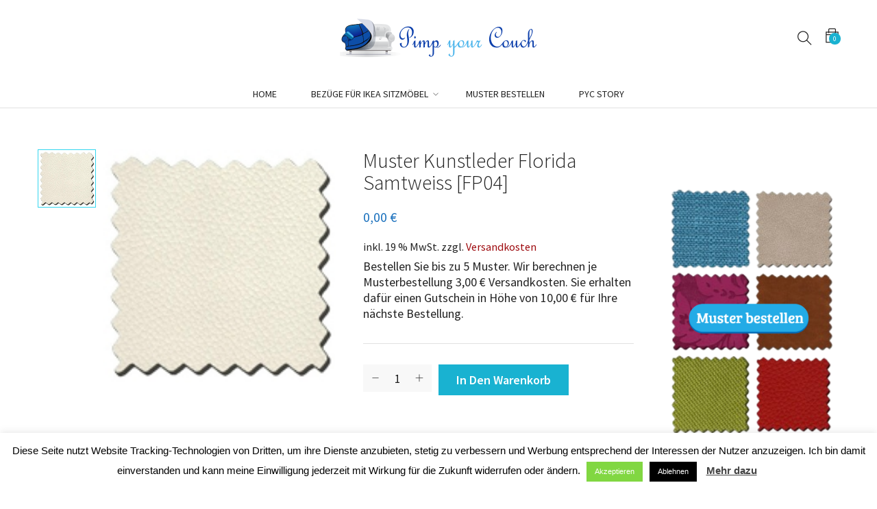

--- FILE ---
content_type: text/html; charset=UTF-8
request_url: https://www.pimpyourcouch.de/bezuege-fuer-ikea-sitzmoebel/muster-kunstleder-florida-samtweiss-fp04/
body_size: 21216
content:

<!DOCTYPE html>
<html lang="de">
<head>
  <meta charset="UTF-8">
  <meta name="viewport" content="width=device-width, initial-scale=1">
  <link rel="profile" href="http://gmpg.org/xfn/11">
  <link rel="pingback" href="https://www.pimpyourcouch.de/xmlrpc.php">

  <meta name='robots' content='index, follow, max-image-preview:large, max-snippet:-1, max-video-preview:-1' />
	<style>img:is([sizes="auto" i], [sizes^="auto," i]) { contain-intrinsic-size: 3000px 1500px }</style>
	
	<!-- This site is optimized with the Yoast SEO plugin v26.7 - https://yoast.com/wordpress/plugins/seo/ -->
	<title>Muster Kunstleder Florida Samtweiss [FP04] - Pimpyourcouch</title>
	<link rel="canonical" href="https://www.pimpyourcouch.de/bezuege-fuer-ikea-sitzmoebel/muster-kunstleder-florida-samtweiss-fp04/" />
	<meta property="og:locale" content="de_DE" />
	<meta property="og:type" content="article" />
	<meta property="og:title" content="Muster Kunstleder Florida Samtweiss [FP04] - Pimpyourcouch" />
	<meta property="og:description" content="Bestellen Sie bis zu 5 Muster. Wir berechnen je Musterbestellung 3,00 € Versandkosten. Sie erhalten dafür einen Gutschein in Höhe von 10,00 € für Ihre nächste Bestellung." />
	<meta property="og:url" content="https://www.pimpyourcouch.de/bezuege-fuer-ikea-sitzmoebel/muster-kunstleder-florida-samtweiss-fp04/" />
	<meta property="og:site_name" content="Pimpyourcouch" />
	<meta property="article:modified_time" content="2019-03-03T12:39:38+00:00" />
	<meta property="og:image" content="https://www.pimpyourcouch.de/wp-content/uploads/Florida_02_Samtweiss_FP04_KL_Muster.jpg" />
	<meta property="og:image:width" content="153" />
	<meta property="og:image:height" content="153" />
	<meta property="og:image:type" content="image/jpeg" />
	<meta name="twitter:card" content="summary_large_image" />
	<script type="application/ld+json" class="yoast-schema-graph">{"@context":"https://schema.org","@graph":[{"@type":"WebPage","@id":"https://www.pimpyourcouch.de/bezuege-fuer-ikea-sitzmoebel/muster-kunstleder-florida-samtweiss-fp04/","url":"https://www.pimpyourcouch.de/bezuege-fuer-ikea-sitzmoebel/muster-kunstleder-florida-samtweiss-fp04/","name":"Muster Kunstleder Florida Samtweiss [FP04] - Pimpyourcouch","isPartOf":{"@id":"https://www.pimpyourcouch.de/#website"},"primaryImageOfPage":{"@id":"https://www.pimpyourcouch.de/bezuege-fuer-ikea-sitzmoebel/muster-kunstleder-florida-samtweiss-fp04/#primaryimage"},"image":{"@id":"https://www.pimpyourcouch.de/bezuege-fuer-ikea-sitzmoebel/muster-kunstleder-florida-samtweiss-fp04/#primaryimage"},"thumbnailUrl":"https://www.pimpyourcouch.de/wp-content/uploads/Florida_02_Samtweiss_FP04_KL_Muster.jpg","datePublished":"2019-03-03T12:28:33+00:00","dateModified":"2019-03-03T12:39:38+00:00","breadcrumb":{"@id":"https://www.pimpyourcouch.de/bezuege-fuer-ikea-sitzmoebel/muster-kunstleder-florida-samtweiss-fp04/#breadcrumb"},"inLanguage":"de","potentialAction":[{"@type":"ReadAction","target":["https://www.pimpyourcouch.de/bezuege-fuer-ikea-sitzmoebel/muster-kunstleder-florida-samtweiss-fp04/"]}]},{"@type":"ImageObject","inLanguage":"de","@id":"https://www.pimpyourcouch.de/bezuege-fuer-ikea-sitzmoebel/muster-kunstleder-florida-samtweiss-fp04/#primaryimage","url":"https://www.pimpyourcouch.de/wp-content/uploads/Florida_02_Samtweiss_FP04_KL_Muster.jpg","contentUrl":"https://www.pimpyourcouch.de/wp-content/uploads/Florida_02_Samtweiss_FP04_KL_Muster.jpg","width":153,"height":153},{"@type":"BreadcrumbList","@id":"https://www.pimpyourcouch.de/bezuege-fuer-ikea-sitzmoebel/muster-kunstleder-florida-samtweiss-fp04/#breadcrumb","itemListElement":[{"@type":"ListItem","position":1,"name":"Startseite","item":"https://www.pimpyourcouch.de/"},{"@type":"ListItem","position":2,"name":"Produkte","item":"https://www.pimpyourcouch.de/shop/"},{"@type":"ListItem","position":3,"name":"Muster Kunstleder Florida Samtweiss [FP04]"}]},{"@type":"WebSite","@id":"https://www.pimpyourcouch.de/#website","url":"https://www.pimpyourcouch.de/","name":"Pimpyourcouch","description":"","potentialAction":[{"@type":"SearchAction","target":{"@type":"EntryPoint","urlTemplate":"https://www.pimpyourcouch.de/?s={search_term_string}"},"query-input":{"@type":"PropertyValueSpecification","valueRequired":true,"valueName":"search_term_string"}}],"inLanguage":"de"}]}</script>
	<!-- / Yoast SEO plugin. -->


<link rel='dns-prefetch' href='//fonts.googleapis.com' />
<link rel="alternate" type="application/rss+xml" title="Pimpyourcouch &raquo; Feed" href="https://www.pimpyourcouch.de/feed/" />
<script type="text/javascript">
/* <![CDATA[ */
window._wpemojiSettings = {"baseUrl":"https:\/\/s.w.org\/images\/core\/emoji\/16.0.1\/72x72\/","ext":".png","svgUrl":"https:\/\/s.w.org\/images\/core\/emoji\/16.0.1\/svg\/","svgExt":".svg","source":{"concatemoji":"https:\/\/www.pimpyourcouch.de\/wp-includes\/js\/wp-emoji-release.min.js?ver=6.8.3"}};
/*! This file is auto-generated */
!function(s,n){var o,i,e;function c(e){try{var t={supportTests:e,timestamp:(new Date).valueOf()};sessionStorage.setItem(o,JSON.stringify(t))}catch(e){}}function p(e,t,n){e.clearRect(0,0,e.canvas.width,e.canvas.height),e.fillText(t,0,0);var t=new Uint32Array(e.getImageData(0,0,e.canvas.width,e.canvas.height).data),a=(e.clearRect(0,0,e.canvas.width,e.canvas.height),e.fillText(n,0,0),new Uint32Array(e.getImageData(0,0,e.canvas.width,e.canvas.height).data));return t.every(function(e,t){return e===a[t]})}function u(e,t){e.clearRect(0,0,e.canvas.width,e.canvas.height),e.fillText(t,0,0);for(var n=e.getImageData(16,16,1,1),a=0;a<n.data.length;a++)if(0!==n.data[a])return!1;return!0}function f(e,t,n,a){switch(t){case"flag":return n(e,"\ud83c\udff3\ufe0f\u200d\u26a7\ufe0f","\ud83c\udff3\ufe0f\u200b\u26a7\ufe0f")?!1:!n(e,"\ud83c\udde8\ud83c\uddf6","\ud83c\udde8\u200b\ud83c\uddf6")&&!n(e,"\ud83c\udff4\udb40\udc67\udb40\udc62\udb40\udc65\udb40\udc6e\udb40\udc67\udb40\udc7f","\ud83c\udff4\u200b\udb40\udc67\u200b\udb40\udc62\u200b\udb40\udc65\u200b\udb40\udc6e\u200b\udb40\udc67\u200b\udb40\udc7f");case"emoji":return!a(e,"\ud83e\udedf")}return!1}function g(e,t,n,a){var r="undefined"!=typeof WorkerGlobalScope&&self instanceof WorkerGlobalScope?new OffscreenCanvas(300,150):s.createElement("canvas"),o=r.getContext("2d",{willReadFrequently:!0}),i=(o.textBaseline="top",o.font="600 32px Arial",{});return e.forEach(function(e){i[e]=t(o,e,n,a)}),i}function t(e){var t=s.createElement("script");t.src=e,t.defer=!0,s.head.appendChild(t)}"undefined"!=typeof Promise&&(o="wpEmojiSettingsSupports",i=["flag","emoji"],n.supports={everything:!0,everythingExceptFlag:!0},e=new Promise(function(e){s.addEventListener("DOMContentLoaded",e,{once:!0})}),new Promise(function(t){var n=function(){try{var e=JSON.parse(sessionStorage.getItem(o));if("object"==typeof e&&"number"==typeof e.timestamp&&(new Date).valueOf()<e.timestamp+604800&&"object"==typeof e.supportTests)return e.supportTests}catch(e){}return null}();if(!n){if("undefined"!=typeof Worker&&"undefined"!=typeof OffscreenCanvas&&"undefined"!=typeof URL&&URL.createObjectURL&&"undefined"!=typeof Blob)try{var e="postMessage("+g.toString()+"("+[JSON.stringify(i),f.toString(),p.toString(),u.toString()].join(",")+"));",a=new Blob([e],{type:"text/javascript"}),r=new Worker(URL.createObjectURL(a),{name:"wpTestEmojiSupports"});return void(r.onmessage=function(e){c(n=e.data),r.terminate(),t(n)})}catch(e){}c(n=g(i,f,p,u))}t(n)}).then(function(e){for(var t in e)n.supports[t]=e[t],n.supports.everything=n.supports.everything&&n.supports[t],"flag"!==t&&(n.supports.everythingExceptFlag=n.supports.everythingExceptFlag&&n.supports[t]);n.supports.everythingExceptFlag=n.supports.everythingExceptFlag&&!n.supports.flag,n.DOMReady=!1,n.readyCallback=function(){n.DOMReady=!0}}).then(function(){return e}).then(function(){var e;n.supports.everything||(n.readyCallback(),(e=n.source||{}).concatemoji?t(e.concatemoji):e.wpemoji&&e.twemoji&&(t(e.twemoji),t(e.wpemoji)))}))}((window,document),window._wpemojiSettings);
/* ]]> */
</script>
<link rel='stylesheet' id='chosen_css-css' href='https://www.pimpyourcouch.de/wp-content/plugins/_varianten_auswahl_erweiterung/includes/../vendor/chosen/chosen.css?ver=6.8.3' type='text/css' media='all' />
<link rel='stylesheet' id='kodarto_variant_selection_css-css' href='https://www.pimpyourcouch.de/wp-content/plugins/_varianten_auswahl_erweiterung/includes/../css/swatch-wrapper.css?ver=6.8.3' type='text/css' media='all' />
<link rel='stylesheet' id='berocket_mm_quantity_style-css' href='https://www.pimpyourcouch.de/wp-content/plugins/woocommerce-minmax-quantity/css/shop.css?ver=2.0.4.5' type='text/css' media='all' />
<link rel='stylesheet' id='font-awesome-css' href='https://www.pimpyourcouch.de/wp-content/plugins/woocommerce-minmax-quantity/css/font-awesome.min.css?ver=6.8.3' type='text/css' media='all' />
<style id='wp-emoji-styles-inline-css' type='text/css'>

	img.wp-smiley, img.emoji {
		display: inline !important;
		border: none !important;
		box-shadow: none !important;
		height: 1em !important;
		width: 1em !important;
		margin: 0 0.07em !important;
		vertical-align: -0.1em !important;
		background: none !important;
		padding: 0 !important;
	}
</style>
<link rel='stylesheet' id='wp-block-library-css' href='https://www.pimpyourcouch.de/wp-includes/css/dist/block-library/style.min.css?ver=6.8.3' type='text/css' media='all' />
<style id='classic-theme-styles-inline-css' type='text/css'>
/*! This file is auto-generated */
.wp-block-button__link{color:#fff;background-color:#32373c;border-radius:9999px;box-shadow:none;text-decoration:none;padding:calc(.667em + 2px) calc(1.333em + 2px);font-size:1.125em}.wp-block-file__button{background:#32373c;color:#fff;text-decoration:none}
</style>
<style id='global-styles-inline-css' type='text/css'>
:root{--wp--preset--aspect-ratio--square: 1;--wp--preset--aspect-ratio--4-3: 4/3;--wp--preset--aspect-ratio--3-4: 3/4;--wp--preset--aspect-ratio--3-2: 3/2;--wp--preset--aspect-ratio--2-3: 2/3;--wp--preset--aspect-ratio--16-9: 16/9;--wp--preset--aspect-ratio--9-16: 9/16;--wp--preset--color--black: #000000;--wp--preset--color--cyan-bluish-gray: #abb8c3;--wp--preset--color--white: #ffffff;--wp--preset--color--pale-pink: #f78da7;--wp--preset--color--vivid-red: #cf2e2e;--wp--preset--color--luminous-vivid-orange: #ff6900;--wp--preset--color--luminous-vivid-amber: #fcb900;--wp--preset--color--light-green-cyan: #7bdcb5;--wp--preset--color--vivid-green-cyan: #00d084;--wp--preset--color--pale-cyan-blue: #8ed1fc;--wp--preset--color--vivid-cyan-blue: #0693e3;--wp--preset--color--vivid-purple: #9b51e0;--wp--preset--gradient--vivid-cyan-blue-to-vivid-purple: linear-gradient(135deg,rgba(6,147,227,1) 0%,rgb(155,81,224) 100%);--wp--preset--gradient--light-green-cyan-to-vivid-green-cyan: linear-gradient(135deg,rgb(122,220,180) 0%,rgb(0,208,130) 100%);--wp--preset--gradient--luminous-vivid-amber-to-luminous-vivid-orange: linear-gradient(135deg,rgba(252,185,0,1) 0%,rgba(255,105,0,1) 100%);--wp--preset--gradient--luminous-vivid-orange-to-vivid-red: linear-gradient(135deg,rgba(255,105,0,1) 0%,rgb(207,46,46) 100%);--wp--preset--gradient--very-light-gray-to-cyan-bluish-gray: linear-gradient(135deg,rgb(238,238,238) 0%,rgb(169,184,195) 100%);--wp--preset--gradient--cool-to-warm-spectrum: linear-gradient(135deg,rgb(74,234,220) 0%,rgb(151,120,209) 20%,rgb(207,42,186) 40%,rgb(238,44,130) 60%,rgb(251,105,98) 80%,rgb(254,248,76) 100%);--wp--preset--gradient--blush-light-purple: linear-gradient(135deg,rgb(255,206,236) 0%,rgb(152,150,240) 100%);--wp--preset--gradient--blush-bordeaux: linear-gradient(135deg,rgb(254,205,165) 0%,rgb(254,45,45) 50%,rgb(107,0,62) 100%);--wp--preset--gradient--luminous-dusk: linear-gradient(135deg,rgb(255,203,112) 0%,rgb(199,81,192) 50%,rgb(65,88,208) 100%);--wp--preset--gradient--pale-ocean: linear-gradient(135deg,rgb(255,245,203) 0%,rgb(182,227,212) 50%,rgb(51,167,181) 100%);--wp--preset--gradient--electric-grass: linear-gradient(135deg,rgb(202,248,128) 0%,rgb(113,206,126) 100%);--wp--preset--gradient--midnight: linear-gradient(135deg,rgb(2,3,129) 0%,rgb(40,116,252) 100%);--wp--preset--font-size--small: 13px;--wp--preset--font-size--medium: 20px;--wp--preset--font-size--large: 36px;--wp--preset--font-size--x-large: 42px;--wp--preset--spacing--20: 0.44rem;--wp--preset--spacing--30: 0.67rem;--wp--preset--spacing--40: 1rem;--wp--preset--spacing--50: 1.5rem;--wp--preset--spacing--60: 2.25rem;--wp--preset--spacing--70: 3.38rem;--wp--preset--spacing--80: 5.06rem;--wp--preset--shadow--natural: 6px 6px 9px rgba(0, 0, 0, 0.2);--wp--preset--shadow--deep: 12px 12px 50px rgba(0, 0, 0, 0.4);--wp--preset--shadow--sharp: 6px 6px 0px rgba(0, 0, 0, 0.2);--wp--preset--shadow--outlined: 6px 6px 0px -3px rgba(255, 255, 255, 1), 6px 6px rgba(0, 0, 0, 1);--wp--preset--shadow--crisp: 6px 6px 0px rgba(0, 0, 0, 1);}:where(.is-layout-flex){gap: 0.5em;}:where(.is-layout-grid){gap: 0.5em;}body .is-layout-flex{display: flex;}.is-layout-flex{flex-wrap: wrap;align-items: center;}.is-layout-flex > :is(*, div){margin: 0;}body .is-layout-grid{display: grid;}.is-layout-grid > :is(*, div){margin: 0;}:where(.wp-block-columns.is-layout-flex){gap: 2em;}:where(.wp-block-columns.is-layout-grid){gap: 2em;}:where(.wp-block-post-template.is-layout-flex){gap: 1.25em;}:where(.wp-block-post-template.is-layout-grid){gap: 1.25em;}.has-black-color{color: var(--wp--preset--color--black) !important;}.has-cyan-bluish-gray-color{color: var(--wp--preset--color--cyan-bluish-gray) !important;}.has-white-color{color: var(--wp--preset--color--white) !important;}.has-pale-pink-color{color: var(--wp--preset--color--pale-pink) !important;}.has-vivid-red-color{color: var(--wp--preset--color--vivid-red) !important;}.has-luminous-vivid-orange-color{color: var(--wp--preset--color--luminous-vivid-orange) !important;}.has-luminous-vivid-amber-color{color: var(--wp--preset--color--luminous-vivid-amber) !important;}.has-light-green-cyan-color{color: var(--wp--preset--color--light-green-cyan) !important;}.has-vivid-green-cyan-color{color: var(--wp--preset--color--vivid-green-cyan) !important;}.has-pale-cyan-blue-color{color: var(--wp--preset--color--pale-cyan-blue) !important;}.has-vivid-cyan-blue-color{color: var(--wp--preset--color--vivid-cyan-blue) !important;}.has-vivid-purple-color{color: var(--wp--preset--color--vivid-purple) !important;}.has-black-background-color{background-color: var(--wp--preset--color--black) !important;}.has-cyan-bluish-gray-background-color{background-color: var(--wp--preset--color--cyan-bluish-gray) !important;}.has-white-background-color{background-color: var(--wp--preset--color--white) !important;}.has-pale-pink-background-color{background-color: var(--wp--preset--color--pale-pink) !important;}.has-vivid-red-background-color{background-color: var(--wp--preset--color--vivid-red) !important;}.has-luminous-vivid-orange-background-color{background-color: var(--wp--preset--color--luminous-vivid-orange) !important;}.has-luminous-vivid-amber-background-color{background-color: var(--wp--preset--color--luminous-vivid-amber) !important;}.has-light-green-cyan-background-color{background-color: var(--wp--preset--color--light-green-cyan) !important;}.has-vivid-green-cyan-background-color{background-color: var(--wp--preset--color--vivid-green-cyan) !important;}.has-pale-cyan-blue-background-color{background-color: var(--wp--preset--color--pale-cyan-blue) !important;}.has-vivid-cyan-blue-background-color{background-color: var(--wp--preset--color--vivid-cyan-blue) !important;}.has-vivid-purple-background-color{background-color: var(--wp--preset--color--vivid-purple) !important;}.has-black-border-color{border-color: var(--wp--preset--color--black) !important;}.has-cyan-bluish-gray-border-color{border-color: var(--wp--preset--color--cyan-bluish-gray) !important;}.has-white-border-color{border-color: var(--wp--preset--color--white) !important;}.has-pale-pink-border-color{border-color: var(--wp--preset--color--pale-pink) !important;}.has-vivid-red-border-color{border-color: var(--wp--preset--color--vivid-red) !important;}.has-luminous-vivid-orange-border-color{border-color: var(--wp--preset--color--luminous-vivid-orange) !important;}.has-luminous-vivid-amber-border-color{border-color: var(--wp--preset--color--luminous-vivid-amber) !important;}.has-light-green-cyan-border-color{border-color: var(--wp--preset--color--light-green-cyan) !important;}.has-vivid-green-cyan-border-color{border-color: var(--wp--preset--color--vivid-green-cyan) !important;}.has-pale-cyan-blue-border-color{border-color: var(--wp--preset--color--pale-cyan-blue) !important;}.has-vivid-cyan-blue-border-color{border-color: var(--wp--preset--color--vivid-cyan-blue) !important;}.has-vivid-purple-border-color{border-color: var(--wp--preset--color--vivid-purple) !important;}.has-vivid-cyan-blue-to-vivid-purple-gradient-background{background: var(--wp--preset--gradient--vivid-cyan-blue-to-vivid-purple) !important;}.has-light-green-cyan-to-vivid-green-cyan-gradient-background{background: var(--wp--preset--gradient--light-green-cyan-to-vivid-green-cyan) !important;}.has-luminous-vivid-amber-to-luminous-vivid-orange-gradient-background{background: var(--wp--preset--gradient--luminous-vivid-amber-to-luminous-vivid-orange) !important;}.has-luminous-vivid-orange-to-vivid-red-gradient-background{background: var(--wp--preset--gradient--luminous-vivid-orange-to-vivid-red) !important;}.has-very-light-gray-to-cyan-bluish-gray-gradient-background{background: var(--wp--preset--gradient--very-light-gray-to-cyan-bluish-gray) !important;}.has-cool-to-warm-spectrum-gradient-background{background: var(--wp--preset--gradient--cool-to-warm-spectrum) !important;}.has-blush-light-purple-gradient-background{background: var(--wp--preset--gradient--blush-light-purple) !important;}.has-blush-bordeaux-gradient-background{background: var(--wp--preset--gradient--blush-bordeaux) !important;}.has-luminous-dusk-gradient-background{background: var(--wp--preset--gradient--luminous-dusk) !important;}.has-pale-ocean-gradient-background{background: var(--wp--preset--gradient--pale-ocean) !important;}.has-electric-grass-gradient-background{background: var(--wp--preset--gradient--electric-grass) !important;}.has-midnight-gradient-background{background: var(--wp--preset--gradient--midnight) !important;}.has-small-font-size{font-size: var(--wp--preset--font-size--small) !important;}.has-medium-font-size{font-size: var(--wp--preset--font-size--medium) !important;}.has-large-font-size{font-size: var(--wp--preset--font-size--large) !important;}.has-x-large-font-size{font-size: var(--wp--preset--font-size--x-large) !important;}
:where(.wp-block-post-template.is-layout-flex){gap: 1.25em;}:where(.wp-block-post-template.is-layout-grid){gap: 1.25em;}
:where(.wp-block-columns.is-layout-flex){gap: 2em;}:where(.wp-block-columns.is-layout-grid){gap: 2em;}
:root :where(.wp-block-pullquote){font-size: 1.5em;line-height: 1.6;}
</style>
<link rel='stylesheet' id='wapf-frontend-css-css' href='https://www.pimpyourcouch.de/wp-content/plugins/advanced-product-fields-for-woocommerce/assets/css/frontend.min.css?ver=1.6.18' type='text/css' media='all' />
<link rel='stylesheet' id='contact-form-7-css' href='https://www.pimpyourcouch.de/wp-content/plugins/contact-form-7/includes/css/styles.css?ver=6.1.4' type='text/css' media='all' />
<link rel='stylesheet' id='cookie-law-info-css' href='https://www.pimpyourcouch.de/wp-content/plugins/cookie-law-info/legacy/public/css/cookie-law-info-public.css?ver=3.3.9.1' type='text/css' media='all' />
<link rel='stylesheet' id='cookie-law-info-gdpr-css' href='https://www.pimpyourcouch.de/wp-content/plugins/cookie-law-info/legacy/public/css/cookie-law-info-gdpr.css?ver=3.3.9.1' type='text/css' media='all' />
<link rel='stylesheet' id='rs-plugin-settings-css' href='https://www.pimpyourcouch.de/wp-content/plugins/revslider/public/assets/css/settings.css?ver=5.4.5.2' type='text/css' media='all' />
<style id='rs-plugin-settings-inline-css' type='text/css'>
#rs-demo-id {}
</style>
<link rel='stylesheet' id='woocommerce-layout-css' href='https://www.pimpyourcouch.de/wp-content/plugins/woocommerce/assets/css/woocommerce-layout.css?ver=10.0.5' type='text/css' media='all' />
<link rel='stylesheet' id='woocommerce-smallscreen-css' href='https://www.pimpyourcouch.de/wp-content/plugins/woocommerce/assets/css/woocommerce-smallscreen.css?ver=10.0.5' type='text/css' media='only screen and (max-width: 768px)' />
<link rel='stylesheet' id='woocommerce-general-css' href='https://www.pimpyourcouch.de/wp-content/plugins/woocommerce/assets/css/woocommerce.css?ver=10.0.5' type='text/css' media='all' />
<style id='woocommerce-inline-inline-css' type='text/css'>
.woocommerce form .form-row .required { visibility: visible; }
</style>
<link rel='stylesheet' id='swatches-and-photos-css' href='https://www.pimpyourcouch.de/wp-content/plugins/woocommerce-variation-swatches-and-photos/assets/css/swatches-and-photos.css?ver=3.0.0' type='text/css' media='all' />
<link rel='stylesheet' id='brands-styles-css' href='https://www.pimpyourcouch.de/wp-content/plugins/woocommerce/assets/css/brands.css?ver=10.0.5' type='text/css' media='all' />
<link rel='stylesheet' id='bingo-parent-style-css' href='https://www.pimpyourcouch.de/wp-content/themes/woody//style.css?ver=6.8.3' type='text/css' media='all' />
<link rel='stylesheet' id='bingo-child-style-css' href='https://www.pimpyourcouch.de/wp-content/themes/woody-child/style.css?ver=6.8.3' type='text/css' media='all' />
<link rel='stylesheet' id='google-font-Source-Sans-Pro-css' href='https://fonts.googleapis.com/css?family=Source+Sans+Pro%3A100%2C300%2C400%2C500%2C600%2C700%2C800%2C900&#038;subset=latin%2Cgreek-ext%2Ccyrillic%2Clatin-ext%2Cgreek%2Ccyrillic-ext%2Cvietnamese&#038;ver=6.8.3' type='text/css' media='all' />
<link rel='stylesheet' id='wp-color-picker-css' href='https://www.pimpyourcouch.de/wp-admin/css/color-picker.min.css?ver=6.8.3' type='text/css' media='all' />
<link rel='stylesheet' id='themify-icons-css' href='https://www.pimpyourcouch.de/wp-content/themes/woody//assets/plugins/themify-icons/themify-icons.css?ver=6.8.3' type='text/css' media='all' />
<link rel='stylesheet' id='slick-css' href='https://www.pimpyourcouch.de/wp-content/themes/woody//assets/plugins/slick/slick.css?ver=6.8.3' type='text/css' media='all' />
<link rel='stylesheet' id='slick-theme-css' href='https://www.pimpyourcouch.de/wp-content/themes/woody//assets/plugins/slick/slick-theme.css?ver=6.8.3' type='text/css' media='all' />
<link rel='stylesheet' id='select2-css' href='https://www.pimpyourcouch.de/wp-content/plugins/woocommerce/assets/css/select2.css?ver=10.0.5' type='text/css' media='all' />
<link rel='stylesheet' id='customscrollbar-css' href='https://www.pimpyourcouch.de/wp-content/themes/woody//assets/plugins/customscrollbar/customscrollbar.min.css?ver=6.8.3' type='text/css' media='all' />
<link rel='stylesheet' id='ekko-lightbox-css' href='https://www.pimpyourcouch.de/wp-content/themes/woody//assets/plugins/ekko-lightbox/ekko-lightbox.css?ver=6.8.3' type='text/css' media='all' />
<link rel='stylesheet' id='animate-css' href='https://www.pimpyourcouch.de/wp-content/themes/woody//assets/plugins/animate/animate.css?ver=6.8.3' type='text/css' media='all' />
<link rel='stylesheet' id='bootstrap-css' href='https://www.pimpyourcouch.de/wp-content/themes/woody//assets/plugins/bootstrap/css/bootstrap.min.css?ver=6.8.3' type='text/css' media='all' />
<link rel='stylesheet' id='bingo-responsive-css' href='https://www.pimpyourcouch.de/wp-content/themes/woody//assets/css/responsive.css?ver=6.8.3' type='text/css' media='all' />
<link rel='stylesheet' id='bingo-minify-style-css' href='https://www.pimpyourcouch.de/wp-content/themes/woody//style.min.css?ver=6.8.3' type='text/css' media='all' />
<link rel='stylesheet' id='bingo-style-css' href='https://www.pimpyourcouch.de/wp-content/themes/woody//style.css?ver=6.8.3' type='text/css' media='all' />
<link rel='stylesheet' id='woocommerce-gzd-layout-css' href='https://www.pimpyourcouch.de/wp-content/plugins/woocommerce-germanized/build/static/layout-styles.css?ver=3.20.5' type='text/css' media='all' />
<style id='woocommerce-gzd-layout-inline-css' type='text/css'>
.woocommerce-checkout .shop_table { background-color: #eeeeee; } .product p.deposit-packaging-type { font-size: 1.25em !important; } p.woocommerce-shipping-destination { display: none; }
                .wc-gzd-nutri-score-value-a {
                    background: url(https://www.pimpyourcouch.de/wp-content/plugins/woocommerce-germanized/assets/images/nutri-score-a.svg) no-repeat;
                }
                .wc-gzd-nutri-score-value-b {
                    background: url(https://www.pimpyourcouch.de/wp-content/plugins/woocommerce-germanized/assets/images/nutri-score-b.svg) no-repeat;
                }
                .wc-gzd-nutri-score-value-c {
                    background: url(https://www.pimpyourcouch.de/wp-content/plugins/woocommerce-germanized/assets/images/nutri-score-c.svg) no-repeat;
                }
                .wc-gzd-nutri-score-value-d {
                    background: url(https://www.pimpyourcouch.de/wp-content/plugins/woocommerce-germanized/assets/images/nutri-score-d.svg) no-repeat;
                }
                .wc-gzd-nutri-score-value-e {
                    background: url(https://www.pimpyourcouch.de/wp-content/plugins/woocommerce-germanized/assets/images/nutri-score-e.svg) no-repeat;
                }
            
</style>
<link rel='stylesheet' id='jquery-ui-css' href='https://www.pimpyourcouch.de/wp-content/plugins/bingo-framework/assets/plugins/jquery-ui/jquery-ui.min.css?ver=6.8.3' type='text/css' media='all' />
<link rel='stylesheet' id='bingo-frameworkfrontend-css' href='https://www.pimpyourcouch.de/wp-content/plugins/bingo-framework/assets/css/frontend.min.css?ver=6.8.3' type='text/css' media='all' />
<link rel='stylesheet' id='wp-add-custom-css-css' href='https://www.pimpyourcouch.de?display_custom_css=css&#038;ver=6.8.3' type='text/css' media='all' />
<script type="text/template" id="tmpl-variation-template">
	<div class="woocommerce-variation-description">{{{ data.variation.variation_description }}}</div>
	<div class="woocommerce-variation-price">{{{ data.variation.price_html }}}</div>
	<div class="woocommerce-variation-availability">{{{ data.variation.availability_html }}}</div>
</script>
<script type="text/template" id="tmpl-unavailable-variation-template">
	<p role="alert">Dieses Produkt ist leider nicht verfügbar. Bitte wähle eine andere Kombination.</p>
</script>
<script type="text/javascript" src="https://www.pimpyourcouch.de/wp-includes/js/jquery/jquery.min.js?ver=3.7.1" id="jquery-core-js"></script>
<script type="text/javascript" src="https://www.pimpyourcouch.de/wp-includes/js/jquery/jquery-migrate.min.js?ver=3.4.1" id="jquery-migrate-js"></script>
<script type="text/javascript" id="cookie-law-info-js-extra">
/* <![CDATA[ */
var Cli_Data = {"nn_cookie_ids":[],"cookielist":[],"non_necessary_cookies":[],"ccpaEnabled":"","ccpaRegionBased":"","ccpaBarEnabled":"","strictlyEnabled":["necessary","obligatoire"],"ccpaType":"gdpr","js_blocking":"","custom_integration":"","triggerDomRefresh":"","secure_cookies":""};
var cli_cookiebar_settings = {"animate_speed_hide":"500","animate_speed_show":"500","background":"#FFF","border":"#b1a6a6c2","border_on":"","button_1_button_colour":"#81d742","button_1_button_hover":"#67ac35","button_1_link_colour":"#fff","button_1_as_button":"1","button_1_new_win":"","button_2_button_colour":"#333","button_2_button_hover":"#292929","button_2_link_colour":"#444","button_2_as_button":"","button_2_hidebar":"","button_3_button_colour":"#000","button_3_button_hover":"#000000","button_3_link_colour":"#fff","button_3_as_button":"1","button_3_new_win":"","button_4_button_colour":"#000","button_4_button_hover":"#000000","button_4_link_colour":"#62a329","button_4_as_button":"","button_7_button_colour":"#61a229","button_7_button_hover":"#4e8221","button_7_link_colour":"#fff","button_7_as_button":"1","button_7_new_win":"","font_family":"Arial, Helvetica, sans-serif","header_fix":"","notify_animate_hide":"1","notify_animate_show":"","notify_div_id":"#cookie-law-info-bar","notify_position_horizontal":"right","notify_position_vertical":"bottom","scroll_close":"","scroll_close_reload":"","accept_close_reload":"","reject_close_reload":"","showagain_tab":"1","showagain_background":"#fff","showagain_border":"#000","showagain_div_id":"#cookie-law-info-again","showagain_x_position":"100px","text":"#000","show_once_yn":"","show_once":"10000","logging_on":"","as_popup":"","popup_overlay":"1","bar_heading_text":"","cookie_bar_as":"banner","popup_showagain_position":"bottom-right","widget_position":"left"};
var log_object = {"ajax_url":"https:\/\/www.pimpyourcouch.de\/wp-admin\/admin-ajax.php"};
/* ]]> */
</script>
<script type="text/javascript" src="https://www.pimpyourcouch.de/wp-content/plugins/cookie-law-info/legacy/public/js/cookie-law-info-public.js?ver=3.3.9.1" id="cookie-law-info-js"></script>
<script type="text/javascript" src="https://www.pimpyourcouch.de/wp-content/plugins/revslider/public/assets/js/jquery.themepunch.tools.min.js?ver=5.4.5.2" id="tp-tools-js"></script>
<script type="text/javascript" src="https://www.pimpyourcouch.de/wp-content/plugins/revslider/public/assets/js/jquery.themepunch.revolution.min.js?ver=5.4.5.2" id="revmin-js"></script>
<script type="text/javascript" src="https://www.pimpyourcouch.de/wp-content/plugins/woocommerce-minmax-quantity//js/frontend.js?ver=6.8.3" id="berocket-front-cart-js-js"></script>
<script type="text/javascript" id="wc-single-product-js-extra">
/* <![CDATA[ */
var wc_single_product_params = {"i18n_required_rating_text":"Bitte w\u00e4hle eine Bewertung","i18n_rating_options":["1 von 5\u00a0Sternen","2 von 5\u00a0Sternen","3 von 5\u00a0Sternen","4 von 5\u00a0Sternen","5 von 5\u00a0Sternen"],"i18n_product_gallery_trigger_text":"Bildergalerie im Vollbildmodus anzeigen","review_rating_required":"yes","flexslider":{"rtl":false,"animation":"slide","smoothHeight":true,"directionNav":false,"controlNav":"thumbnails","slideshow":false,"animationSpeed":500,"animationLoop":false,"allowOneSlide":false},"zoom_enabled":"","zoom_options":[],"photoswipe_enabled":"","photoswipe_options":{"shareEl":false,"closeOnScroll":false,"history":false,"hideAnimationDuration":0,"showAnimationDuration":0},"flexslider_enabled":""};
/* ]]> */
</script>
<script type="text/javascript" src="https://www.pimpyourcouch.de/wp-content/plugins/woocommerce/assets/js/frontend/single-product.min.js?ver=10.0.5" id="wc-single-product-js" defer="defer" data-wp-strategy="defer"></script>
<script type="text/javascript" src="https://www.pimpyourcouch.de/wp-content/plugins/woocommerce/assets/js/jquery-blockui/jquery.blockUI.min.js?ver=2.7.0-wc.10.0.5" id="jquery-blockui-js" data-wp-strategy="defer"></script>
<script type="text/javascript" src="https://www.pimpyourcouch.de/wp-content/plugins/woocommerce/assets/js/js-cookie/js.cookie.min.js?ver=2.1.4-wc.10.0.5" id="js-cookie-js" defer="defer" data-wp-strategy="defer"></script>
<script type="text/javascript" id="woocommerce-js-extra">
/* <![CDATA[ */
var woocommerce_params = {"ajax_url":"\/wp-admin\/admin-ajax.php","wc_ajax_url":"\/?wc-ajax=%%endpoint%%","i18n_password_show":"Passwort anzeigen","i18n_password_hide":"Passwort verbergen"};
/* ]]> */
</script>
<script type="text/javascript" src="https://www.pimpyourcouch.de/wp-content/plugins/woocommerce/assets/js/frontend/woocommerce.min.js?ver=10.0.5" id="woocommerce-js" defer="defer" data-wp-strategy="defer"></script>
<script type="text/javascript" id="wc_additional_variation_images_script-js-extra">
/* <![CDATA[ */
var wc_additional_variation_images_local = {"ajaxurl":"https:\/\/www.pimpyourcouch.de\/wp-admin\/admin-ajax.php","ajaxImageSwapNonce":"8966eba759","gallery_images_class":".product .images .flex-control-nav, .product .images .thumbnails","main_images_class":".woocommerce-product-gallery","lightbox_images":".product .images a.zoom","custom_swap":"","custom_original_swap":"","custom_reset_swap":"","bwc":""};
/* ]]> */
</script>
<script type="text/javascript" src="https://www.pimpyourcouch.de/wp-content/plugins/woocommerce-additional-variation-images/assets/js/variation-images-frontend.min.js?ver=6.8.3" id="wc_additional_variation_images_script-js"></script>
<script type="text/javascript" id="wc-add-to-cart-js-extra">
/* <![CDATA[ */
var wc_add_to_cart_params = {"ajax_url":"\/wp-admin\/admin-ajax.php","wc_ajax_url":"\/?wc-ajax=%%endpoint%%","i18n_view_cart":"Warenkorb anzeigen","cart_url":"https:\/\/www.pimpyourcouch.de\/warenkorb\/","is_cart":"","cart_redirect_after_add":"no"};
/* ]]> */
</script>
<script type="text/javascript" src="https://www.pimpyourcouch.de/wp-content/plugins/woocommerce/assets/js/frontend/add-to-cart.min.js?ver=10.0.5" id="wc-add-to-cart-js" data-wp-strategy="defer"></script>
<script type="text/javascript" src="https://www.pimpyourcouch.de/wp-content/plugins/js_composer/assets/js/vendors/woocommerce-add-to-cart.js?ver=5.4.5" id="vc_woocommerce-add-to-cart-js-js"></script>
<script type="text/javascript" src="https://www.pimpyourcouch.de/wp-includes/js/underscore.min.js?ver=1.13.7" id="underscore-js"></script>
<script type="text/javascript" id="wp-util-js-extra">
/* <![CDATA[ */
var _wpUtilSettings = {"ajax":{"url":"\/wp-admin\/admin-ajax.php"}};
/* ]]> */
</script>
<script type="text/javascript" src="https://www.pimpyourcouch.de/wp-includes/js/wp-util.min.js?ver=6.8.3" id="wp-util-js"></script>
<script type="text/javascript" id="wc-add-to-cart-variation-js-extra">
/* <![CDATA[ */
var wc_add_to_cart_variation_params = {"wc_ajax_url":"\/?wc-ajax=%%endpoint%%","i18n_no_matching_variations_text":"Es entsprechen leider keine Produkte deiner Auswahl. Bitte w\u00e4hle eine andere Kombination.","i18n_make_a_selection_text":"Bitte w\u00e4hle die Produktoptionen, bevor du den Artikel in den Warenkorb legst.","i18n_unavailable_text":"Dieses Produkt ist leider nicht verf\u00fcgbar. Bitte w\u00e4hle eine andere Kombination.","i18n_reset_alert_text":"Deine Auswahl wurde zur\u00fcckgesetzt. Bitte w\u00e4hle Produktoptionen aus, bevor du den Artikel in den Warenkorb legst."};
/* ]]> */
</script>
<script type="text/javascript" src="https://www.pimpyourcouch.de/wp-content/plugins/woocommerce/assets/js/frontend/add-to-cart-variation.min.js?ver=10.0.5" id="wc-add-to-cart-variation-js" defer="defer" data-wp-strategy="defer"></script>
<script type="text/javascript" id="wc-gzd-unit-price-observer-queue-js-extra">
/* <![CDATA[ */
var wc_gzd_unit_price_observer_queue_params = {"ajax_url":"\/wp-admin\/admin-ajax.php","wc_ajax_url":"\/?wc-ajax=%%endpoint%%","refresh_unit_price_nonce":"6be5b6f533"};
/* ]]> */
</script>
<script type="text/javascript" src="https://www.pimpyourcouch.de/wp-content/plugins/woocommerce-germanized/build/static/unit-price-observer-queue.js?ver=3.20.5" id="wc-gzd-unit-price-observer-queue-js" defer="defer" data-wp-strategy="defer"></script>
<script type="text/javascript" src="https://www.pimpyourcouch.de/wp-content/plugins/woocommerce/assets/js/accounting/accounting.min.js?ver=0.4.2" id="wc-accounting-js"></script>
<script type="text/javascript" id="wc-gzd-add-to-cart-variation-js-extra">
/* <![CDATA[ */
var wc_gzd_add_to_cart_variation_params = {"wrapper":".product","price_selector":"p.price","replace_price":"1"};
/* ]]> */
</script>
<script type="text/javascript" src="https://www.pimpyourcouch.de/wp-content/plugins/woocommerce-germanized/build/static/add-to-cart-variation.js?ver=3.20.5" id="wc-gzd-add-to-cart-variation-js" defer="defer" data-wp-strategy="defer"></script>
<script type="text/javascript" id="wc-gzd-unit-price-observer-js-extra">
/* <![CDATA[ */
var wc_gzd_unit_price_observer_params = {"wrapper":".product","price_selector":{"p.price":{"is_total_price":false,"is_primary_selector":true,"quantity_selector":""}},"replace_price":"1","product_id":"123271","price_decimal_sep":",","price_thousand_sep":".","qty_selector":"input.quantity, input.qty","refresh_on_load":""};
/* ]]> */
</script>
<script type="text/javascript" src="https://www.pimpyourcouch.de/wp-content/plugins/woocommerce-germanized/build/static/unit-price-observer.js?ver=3.20.5" id="wc-gzd-unit-price-observer-js" defer="defer" data-wp-strategy="defer"></script>
<link rel="https://api.w.org/" href="https://www.pimpyourcouch.de/wp-json/" /><link rel="alternate" title="JSON" type="application/json" href="https://www.pimpyourcouch.de/wp-json/wp/v2/product/123271" /><link rel="EditURI" type="application/rsd+xml" title="RSD" href="https://www.pimpyourcouch.de/xmlrpc.php?rsd" />
<meta name="generator" content="WordPress 6.8.3" />
<meta name="generator" content="WooCommerce 10.0.5" />
<link rel='shortlink' href='https://www.pimpyourcouch.de/?p=123271' />
<link rel="alternate" title="oEmbed (JSON)" type="application/json+oembed" href="https://www.pimpyourcouch.de/wp-json/oembed/1.0/embed?url=https%3A%2F%2Fwww.pimpyourcouch.de%2Fbezuege-fuer-ikea-sitzmoebel%2Fmuster-kunstleder-florida-samtweiss-fp04%2F" />
<link rel="alternate" title="oEmbed (XML)" type="text/xml+oembed" href="https://www.pimpyourcouch.de/wp-json/oembed/1.0/embed?url=https%3A%2F%2Fwww.pimpyourcouch.de%2Fbezuege-fuer-ikea-sitzmoebel%2Fmuster-kunstleder-florida-samtweiss-fp04%2F&#038;format=xml" />
<meta name="generator" content="Redux 4.5.10" /><style></style><script type="text/javascript">
(function(url){
	if(/(?:Chrome\/26\.0\.1410\.63 Safari\/537\.31|WordfenceTestMonBot)/.test(navigator.userAgent)){ return; }
	var addEvent = function(evt, handler) {
		if (window.addEventListener) {
			document.addEventListener(evt, handler, false);
		} else if (window.attachEvent) {
			document.attachEvent('on' + evt, handler);
		}
	};
	var removeEvent = function(evt, handler) {
		if (window.removeEventListener) {
			document.removeEventListener(evt, handler, false);
		} else if (window.detachEvent) {
			document.detachEvent('on' + evt, handler);
		}
	};
	var evts = 'contextmenu dblclick drag dragend dragenter dragleave dragover dragstart drop keydown keypress keyup mousedown mousemove mouseout mouseover mouseup mousewheel scroll'.split(' ');
	var logHuman = function() {
		if (window.wfLogHumanRan) { return; }
		window.wfLogHumanRan = true;
		var wfscr = document.createElement('script');
		wfscr.type = 'text/javascript';
		wfscr.async = true;
		wfscr.src = url + '&r=' + Math.random();
		(document.getElementsByTagName('head')[0]||document.getElementsByTagName('body')[0]).appendChild(wfscr);
		for (var i = 0; i < evts.length; i++) {
			removeEvent(evts[i], logHuman);
		}
	};
	for (var i = 0; i < evts.length; i++) {
		addEvent(evts[i], logHuman);
	}
})('//www.pimpyourcouch.de/?wordfence_lh=1&hid=329C7B262C4079C1B65CEEBE651C6785');
</script>	<noscript><style>.woocommerce-product-gallery{ opacity: 1 !important; }</style></noscript>
	<meta name="generator" content="Powered by WPBakery Page Builder - drag and drop page builder for WordPress."/>
<!--[if lte IE 9]><link rel="stylesheet" type="text/css" href="https://www.pimpyourcouch.de/wp-content/plugins/js_composer/assets/css/vc_lte_ie9.min.css" media="screen"><![endif]-->			<script  type="text/javascript">
				!function(f,b,e,v,n,t,s){if(f.fbq)return;n=f.fbq=function(){n.callMethod?
					n.callMethod.apply(n,arguments):n.queue.push(arguments)};if(!f._fbq)f._fbq=n;
					n.push=n;n.loaded=!0;n.version='2.0';n.queue=[];t=b.createElement(e);t.async=!0;
					t.src=v;s=b.getElementsByTagName(e)[0];s.parentNode.insertBefore(t,s)}(window,
					document,'script','https://connect.facebook.net/en_US/fbevents.js');
			</script>
			<!-- WooCommerce Facebook Integration Begin -->
			<script  type="text/javascript">

				fbq('init', '239531836587875', {}, {
    "agent": "woocommerce_0-10.0.5-3.5.15"
});

				document.addEventListener( 'DOMContentLoaded', function() {
					// Insert placeholder for events injected when a product is added to the cart through AJAX.
					document.body.insertAdjacentHTML( 'beforeend', '<div class=\"wc-facebook-pixel-event-placeholder\"></div>' );
				}, false );

			</script>
			<!-- WooCommerce Facebook Integration End -->
			<meta name="generator" content="Powered by Slider Revolution 5.4.5.2 - responsive, Mobile-Friendly Slider Plugin for WordPress with comfortable drag and drop interface." />
<link rel="icon" href="https://www.pimpyourcouch.de/wp-content/uploads/Favicon1.png" sizes="32x32" />
<link rel="icon" href="https://www.pimpyourcouch.de/wp-content/uploads/Favicon1.png" sizes="192x192" />
<link rel="apple-touch-icon" href="https://www.pimpyourcouch.de/wp-content/uploads/Favicon1.png" />
<meta name="msapplication-TileImage" content="https://www.pimpyourcouch.de/wp-content/uploads/Favicon1.png" />
<script type="text/javascript">function setREVStartSize(e){
				try{ var i=jQuery(window).width(),t=9999,r=0,n=0,l=0,f=0,s=0,h=0;					
					if(e.responsiveLevels&&(jQuery.each(e.responsiveLevels,function(e,f){f>i&&(t=r=f,l=e),i>f&&f>r&&(r=f,n=e)}),t>r&&(l=n)),f=e.gridheight[l]||e.gridheight[0]||e.gridheight,s=e.gridwidth[l]||e.gridwidth[0]||e.gridwidth,h=i/s,h=h>1?1:h,f=Math.round(h*f),"fullscreen"==e.sliderLayout){var u=(e.c.width(),jQuery(window).height());if(void 0!=e.fullScreenOffsetContainer){var c=e.fullScreenOffsetContainer.split(",");if (c) jQuery.each(c,function(e,i){u=jQuery(i).length>0?u-jQuery(i).outerHeight(!0):u}),e.fullScreenOffset.split("%").length>1&&void 0!=e.fullScreenOffset&&e.fullScreenOffset.length>0?u-=jQuery(window).height()*parseInt(e.fullScreenOffset,0)/100:void 0!=e.fullScreenOffset&&e.fullScreenOffset.length>0&&(u-=parseInt(e.fullScreenOffset,0))}f=u}else void 0!=e.minHeight&&f<e.minHeight&&(f=e.minHeight);e.c.closest(".rev_slider_wrapper").css({height:f})					
				}catch(d){console.log("Failure at Presize of Slider:"+d)}
			};</script>
		<style type="text/css" id="wp-custom-css">
			.page-title.color-dark {
    position: relative;
    z-index: 2;
    display: none !important;
}

.archive.woocommerce .filter-products {
    visibility: hidden;
}

.woocommerce-checkout .woocommerce .woocommerce-checkout h3 {
    font-family: "Source Sans Pro", sans-serif;
    font-weight: 300;
    font-size: 24px;
    color: #222;
    margin-top: 0;
    margin-bottom: 36px;
}

/* Ausblenden von Bingo-Framework swatch-Listen */
.bingo-variation .list-variations {
    display: none !important;
}

/* Fixieren der Breite der Bingo-Varianten Auswahl */
tr.bingo-variation {
	width: 100%;
}

/* Darstellung von Bildern ausgewählter Produktvarianten */
.woocommerce div.product div.images .woocommerce-product-gallery__image:nth-child(n+2)
{
	width: 75%;
display: inline-block;
padding: 0 10%;
box-sizing: content-box;
}

.content-single-product .entry-status label, .product-quickview .entry-status label {
    color: #222;
    font-weight: normal;
    display: none;
}

.content-single-product .entry-status > span, .product-quickview .entry-status > span {
    color: #39b54a;
    display: none;
}

.single-product .content-single-product {
    padding-top: 10px;
    padding-bottom: 80px;
}

h1, h2, h3, h4, h5, h6 {
    clear: both;
    font-weight: 300;
    line-height: inherit;
    -ms-word-wrap: break-word;
    word-wrap: break-word;
    font-family: "Source Sans Pro", sans-serif;
}

.summary .entry-title {
    font-size: 30px;
    line-height: 32px;
    color: #222;
    font-weight: 300;
    display: block;
    margin-bottom: 23px;
}

.text-limit {
    display: block;
    white-space: pre-line;
    text-overflow: ellipsis;
    overflow: hidden;
}

.inner-product .entry-content .product-categories a {
    color: #acacac;
    font-size: 13px;
    font-weight: 300;
    -webkit-transition: all 0.3s ease 0s;
    -moz-transition: all 0.3s ease 0s;
    -o-transition: all 0.3s ease 0s;
    transition: all 0.3s ease 0s;
    display: none;
	
}
.inner-product .entry-content .product-categories {
    margin-bottom: 2px;
    line-height: 18px;
    font-weight: 300;
    color: #acacac;
    display: none;
}
.entry-content h2 {
    font-size: 21px;
    line-height: 36px;
    margin-top: 45px;
    margin-bottom: 5px;
	margin-top: 5px;
	font-weight: 600;
}

.entry-content h1 {
    font-size: 25px;
    line-height: 40px;
    margin-top: 55px;
    margin-bottom: 8px;
	font-weight: 600;
}


body {
    font-family: "Source Sans Pro",
}

.entry-content h3 {
    font-size: 18px;
    line-height: 32px;
    margin-top: 40px;
    margin-bottom: 13px;
	font-weight: 500;
}		</style>
		<noscript><style type="text/css"> .wpb_animate_when_almost_visible { opacity: 1; }</style></noscript></head>

<body class="wp-singular product-template-default single single-product postid-123271 wp-theme-woody wp-child-theme-woody-child theme-woody woocommerce woocommerce-page woocommerce-no-js wpb-js-composer js-comp-ver-5.4.5 vc_responsive woody">
  <!-- Before Wrapper -->
  <div id="wrapper-start">
      </div>

  <div id="wrapper" class="page-has-padding">
            <header class="header-nav header-3">
	<div class="main-header">
		<div class="main-header-wrap">
			<div class="container">
				<div class="row">
					<div class="left-header middle col-xs-4 col-md-4">
											</div>
					<div class="center-header middle center col-xs-4 col-md-4">
					   	<div class="logo-header">
			<a href="https://www.pimpyourcouch.de/" title="Pimpyourcouch-">
		 <img src="https://www.pimpyourcouch.de/wp-content/uploads/PimpyourLogo3.png" alt="Pimpyourcouch" data-retina="https://www.pimpyourcouch.de/wp-content/uploads/Logo_Mobile.png">		</a>
	</div>					</div>
					<div class="right-header middle col-xs-4 col-md-4">
						
<div class="button-icon-header text-right">
			<div class="search-highlight">
	<span class="btn-iconsearch ti-search"></span>
	<div class="fixed-search">
	<div class="button-close"><span class="ti-close"></span></div>
	<div class="bg-transparent"></div>
	<form role="search" method="get" class="search-products box-search" action="https://www.pimpyourcouch.de/" >		
		<div class="entry-search clearfix">
			
			<div class="entry-input">
				<input type="text" name="s" class="s ipSearch" value="" placeholder="Search..." autocomplete="off" />
				<button class="btnSearch" type="submit"><i class="ti-search"></i></button>
				<input type="hidden" class="post-type" name="post_type" value="product" />
			</div>
		</div>

		<div class="ajax-search-results popup-hidden">
			<div class="content-results clearfix"></div>
			<div class="entry-status">
				<img class="ajax-loading" src="https://www.pimpyourcouch.de/wp-content/themes/woody/assets/images/ajax-load.gif" alt="loading" />
				<div class="notices">
					<span># Hit enter to search or ESC to close</span>
				</div>
			</div>
		</div>
	</form>
</div></div>	
    
        <div class="button-cart hover">
        <a class="icon-cart" href="https://www.pimpyourcouch.de/warenkorb/">
        		            	            	<i class="fa ti-bag"></i>
	            	                    <span class="items-number">0</span>
        </a>
        		<div class="inner-cart inner-cart-wapper hover-content">
			<div class="bg-transparent"></div>
	        <div class="inner-content-cart empty-cart target">
	            <div class="button-close"><span class="ti-close"></span></div>
	            <p class="entry-total-cart-empty">0</p>
	            <p class="entry-des-cart-empty">
	                Your Shopping Cart is empty.	            </p>
	            <p class="entry-login-cart-empty">
	                If you already have an account, 	                <a class="button-login" href="#">sign in</a>
	            </p>
	        </div>
	    </div>
            </div>
    </div>												<div class="button-menu style-1 scheme-dark canvas bingo-none">
							<div class="icon-menu">
								<span></span>
								<span></span>
								<span></span>
							</div>
							<div class="popup-canvas canvas-left cv-menu">
	<div class="bg-transparent"></div>
	<div class="inner-content">
		<div class="button-close"><span class="ti-close"></span></div>
		<div class="logo-canvas-menu text-left">
			<div class="entry-logo">
				<a href="https://www.pimpyourcouch.de/" title="Pimpyourcouch">
					<img src="https://www.pimpyourcouch.de/wp-content/uploads/PimpyourLogo3.png" alt="Pimpyourcouch" data-retina="https://www.pimpyourcouch.de/wp-content/uploads/Logo_Mobile.png" > 
				</a>
			</div>
			<p></p>
		</div>
				<div class="inner-primary-menu has-scrollbar">
							<nav class="primary-menu">
					<ul id="menu-hauptmenue" class="canvas-menu"><li id="menu-item-3159" class="menu-item menu-item-type-post_type menu-item-object-page menu-item-home menu-item-3159"><a href="https://www.pimpyourcouch.de/">Home</a></li>
<li id="menu-item-122474" class="menu-item menu-item-type-taxonomy menu-item-object-product_cat menu-item-has-children menu-item-122474"><a href="https://www.pimpyourcouch.de/produkte/bezuege-fuer-ikea-sitzmoebel/">Bezüge für IKEA Sitzmöbel</a>
<ul class="sub-menu">
	<li id="menu-item-122473" class="menu-item menu-item-type-taxonomy menu-item-object-product_cat menu-item-has-children menu-item-122473"><a href="https://www.pimpyourcouch.de/produkte/polsterstoff-bezuege/">Polsterstoff Bezüge</a>
	<ul class="sub-menu">
		<li id="menu-item-122512" class="menu-item menu-item-type-taxonomy menu-item-object-product_cat menu-item-122512"><a href="https://www.pimpyourcouch.de/produkte/klippan-bezuege-polsterstoff/">Klippan Bezüge Polsterstoff</a></li>
		<li id="menu-item-122506" class="menu-item menu-item-type-taxonomy menu-item-object-product_cat menu-item-122506"><a href="https://www.pimpyourcouch.de/produkte/ektorp-bezuege-polsterstoff/">Ektorp Bezüge Polsterstoff</a></li>
		<li id="menu-item-122508" class="menu-item menu-item-type-taxonomy menu-item-object-product_cat menu-item-122508"><a href="https://www.pimpyourcouch.de/produkte/henriksdal-bezuege-polsterstoff/">Henriksdal Bezüge Polsterstoff</a></li>
		<li id="menu-item-122510" class="menu-item menu-item-type-taxonomy menu-item-object-product_cat menu-item-122510"><a href="https://www.pimpyourcouch.de/produkte/karlstad-bezuege-polsterstoff/">Karlstad Bezüge Polsterstoff</a></li>
	</ul>
</li>
	<li id="menu-item-122400" class="menu-item menu-item-type-taxonomy menu-item-object-product_cat menu-item-has-children menu-item-122400"><a href="https://www.pimpyourcouch.de/produkte/kunstleder-bezuege/">Kunstleder Bezüge</a>
	<ul class="sub-menu">
		<li id="menu-item-122511" class="menu-item menu-item-type-taxonomy menu-item-object-product_cat menu-item-122511"><a href="https://www.pimpyourcouch.de/produkte/klippan-bezuege-kunstleder/">Klippan Bezüge Kunstleder</a></li>
		<li id="menu-item-122505" class="menu-item menu-item-type-taxonomy menu-item-object-product_cat menu-item-122505"><a href="https://www.pimpyourcouch.de/produkte/ektorp-bezuege-kunstleder/">Ektorp Bezüge Kunstleder</a></li>
		<li id="menu-item-122507" class="menu-item menu-item-type-taxonomy menu-item-object-product_cat menu-item-122507"><a href="https://www.pimpyourcouch.de/produkte/henriksdal-bezuege-kunstleder/">Henriksdal Bezüge Kunstleder</a></li>
		<li id="menu-item-122509" class="menu-item menu-item-type-taxonomy menu-item-object-product_cat menu-item-122509"><a href="https://www.pimpyourcouch.de/produkte/karlstad-bezuege-kunstleder/">Karlstad Bezüge Kunstleder</a></li>
	</ul>
</li>
</ul>
</li>
<li id="menu-item-123421" class="menu-item menu-item-type-custom menu-item-object-custom menu-item-123421"><a href="https://www.pimpyourcouch.de/materialmuster/">Muster bestellen</a></li>
<li id="menu-item-83406" class="menu-item menu-item-type-post_type menu-item-object-page menu-item-83406"><a href="https://www.pimpyourcouch.de/love-story/">PYC Story</a></li>
</ul>				</nav>
					</div>
			</div>
</div>						</div>
											</div>	
				</div>
			</div>
		</div>
		<div class="menu-header center">
			<div class="container">
					            <nav class="primary-menu">
		            <ul id="menu-hauptmenue-1" class="main-menu"><li class="menu-item menu-item-type-post_type menu-item-object-page menu-item-home menu-item-3159"><a href="https://www.pimpyourcouch.de/">Home</a></li>
<li class="menu-item menu-item-type-taxonomy menu-item-object-product_cat menu-item-has-children menu-item-122474"><a href="https://www.pimpyourcouch.de/produkte/bezuege-fuer-ikea-sitzmoebel/">Bezüge für IKEA Sitzmöbel</a>
<ul class="sub-menu">
	<li class="menu-item menu-item-type-taxonomy menu-item-object-product_cat menu-item-has-children menu-item-122473"><a href="https://www.pimpyourcouch.de/produkte/polsterstoff-bezuege/">Polsterstoff Bezüge</a>
	<ul class="sub-menu">
		<li class="menu-item menu-item-type-taxonomy menu-item-object-product_cat menu-item-122512"><a href="https://www.pimpyourcouch.de/produkte/klippan-bezuege-polsterstoff/">Klippan Bezüge Polsterstoff</a></li>
		<li class="menu-item menu-item-type-taxonomy menu-item-object-product_cat menu-item-122506"><a href="https://www.pimpyourcouch.de/produkte/ektorp-bezuege-polsterstoff/">Ektorp Bezüge Polsterstoff</a></li>
		<li class="menu-item menu-item-type-taxonomy menu-item-object-product_cat menu-item-122508"><a href="https://www.pimpyourcouch.de/produkte/henriksdal-bezuege-polsterstoff/">Henriksdal Bezüge Polsterstoff</a></li>
		<li class="menu-item menu-item-type-taxonomy menu-item-object-product_cat menu-item-122510"><a href="https://www.pimpyourcouch.de/produkte/karlstad-bezuege-polsterstoff/">Karlstad Bezüge Polsterstoff</a></li>
	</ul>
</li>
	<li class="menu-item menu-item-type-taxonomy menu-item-object-product_cat menu-item-has-children menu-item-122400"><a href="https://www.pimpyourcouch.de/produkte/kunstleder-bezuege/">Kunstleder Bezüge</a>
	<ul class="sub-menu">
		<li class="menu-item menu-item-type-taxonomy menu-item-object-product_cat menu-item-122511"><a href="https://www.pimpyourcouch.de/produkte/klippan-bezuege-kunstleder/">Klippan Bezüge Kunstleder</a></li>
		<li class="menu-item menu-item-type-taxonomy menu-item-object-product_cat menu-item-122505"><a href="https://www.pimpyourcouch.de/produkte/ektorp-bezuege-kunstleder/">Ektorp Bezüge Kunstleder</a></li>
		<li class="menu-item menu-item-type-taxonomy menu-item-object-product_cat menu-item-122507"><a href="https://www.pimpyourcouch.de/produkte/henriksdal-bezuege-kunstleder/">Henriksdal Bezüge Kunstleder</a></li>
		<li class="menu-item menu-item-type-taxonomy menu-item-object-product_cat menu-item-122509"><a href="https://www.pimpyourcouch.de/produkte/karlstad-bezuege-kunstleder/">Karlstad Bezüge Kunstleder</a></li>
	</ul>
</li>
</ul>
</li>
<li class="menu-item menu-item-type-custom menu-item-object-custom menu-item-123421"><a href="https://www.pimpyourcouch.de/materialmuster/">Muster bestellen</a></li>
<li class="menu-item menu-item-type-post_type menu-item-object-page menu-item-83406"><a href="https://www.pimpyourcouch.de/love-story/">PYC Story</a></li>
</ul>	            </nav>
	                        </div>
		</div>
	</div>							
</header>
<!-- end header -->    <main id="main" class="main-content">
	
		
			


<div id="product-123271" class="content-single-product layout-2 right-sidebar post-123271 product type-product status-publish has-post-thumbnail product_cat-materialmuster product_cat-muster-florida product_tag-florida product_shipping_class-musterversand first instock taxable shipping-taxable purchasable product-type-simple">
    <div class="container">
		<div class="woocommerce-notices-wrapper"></div>
        <div class="has-sidebar row right-sidebar">
            <div class="content-product-detail content-layout col-xs-12 col-sm-9 col-md-9">
                <div class="main-single">
					
<div class="woocommerce-product-gallery woocommerce-product-gallery--with-images woocommerce-product-gallery--columns-6 images opacity-image clearfix" data-columns="6">
	<figure class="woocommerce-product-gallery__wrapper layout-2">
		<div class="slider-gallery hover-effect">
			<div data-thumb="https://www.pimpyourcouch.de/wp-content/uploads/Florida_02_Samtweiss_FP04_KL_Muster-100x100.jpg" data-thumb-alt="Muster Kunstleder Florida Samtweiss [FP04]" data-thumb-srcset="https://www.pimpyourcouch.de/wp-content/uploads/Florida_02_Samtweiss_FP04_KL_Muster-100x100.jpg 100w, https://www.pimpyourcouch.de/wp-content/uploads/Florida_02_Samtweiss_FP04_KL_Muster-128x128.jpg 128w, https://www.pimpyourcouch.de/wp-content/uploads/Florida_02_Samtweiss_FP04_KL_Muster.jpg 153w"  data-thumb-sizes="(max-width: 100px) 100vw, 100px" class="woocommerce-product-gallery__image"><a href="https://www.pimpyourcouch.de/wp-content/uploads/Florida_02_Samtweiss_FP04_KL_Muster.jpg"><img width="153" height="153" src="https://www.pimpyourcouch.de/wp-content/uploads/Florida_02_Samtweiss_FP04_KL_Muster.jpg" class="wp-post-image" alt="Muster Kunstleder Florida Samtweiss [FP04]" data-caption="" data-src="https://www.pimpyourcouch.de/wp-content/uploads/Florida_02_Samtweiss_FP04_KL_Muster.jpg" data-large_image="https://www.pimpyourcouch.de/wp-content/uploads/Florida_02_Samtweiss_FP04_KL_Muster.jpg" data-large_image_width="153" data-large_image_height="153" decoding="async" srcset="https://www.pimpyourcouch.de/wp-content/uploads/Florida_02_Samtweiss_FP04_KL_Muster.jpg 153w, https://www.pimpyourcouch.de/wp-content/uploads/Florida_02_Samtweiss_FP04_KL_Muster-128x128.jpg 128w, https://www.pimpyourcouch.de/wp-content/uploads/Florida_02_Samtweiss_FP04_KL_Muster-100x100.jpg 100w" sizes="(max-width: 153px) 100vw, 153px" /></a></div>		</div>

		
<div class="slider-carousel nav-middle "  data-slick='{"vertical": true, "verticalSwiping": true, "slidesToShow": 5, "responsive": [{"breakpoint": 992, "settings": {"slidesToShow": 3}}, {"breakpoint": 768, "settings": {"slidesToShow": 3}}, {"breakpoint": 600, "settings": {"slidesToShow": 2}}, {"breakpoint": 479, "settings": {"slidesToShow": 2}}]}'>
	<div data-thumb="https://www.pimpyourcouch.de/wp-content/uploads/Florida_02_Samtweiss_FP04_KL_Muster-100x100.jpg" data-thumb-alt="Muster Kunstleder Florida Samtweiss [FP04]" data-thumb-srcset="https://www.pimpyourcouch.de/wp-content/uploads/Florida_02_Samtweiss_FP04_KL_Muster-100x100.jpg 100w, https://www.pimpyourcouch.de/wp-content/uploads/Florida_02_Samtweiss_FP04_KL_Muster-128x128.jpg 128w, https://www.pimpyourcouch.de/wp-content/uploads/Florida_02_Samtweiss_FP04_KL_Muster.jpg 153w"  data-thumb-sizes="(max-width: 100px) 100vw, 100px" class="woocommerce-product-gallery__image"><a href="https://www.pimpyourcouch.de/wp-content/uploads/Florida_02_Samtweiss_FP04_KL_Muster.jpg"><img width="100" height="100" src="https://www.pimpyourcouch.de/wp-content/uploads/Florida_02_Samtweiss_FP04_KL_Muster-100x100.jpg" class="" alt="Muster Kunstleder Florida Samtweiss [FP04]" data-caption="" data-src="https://www.pimpyourcouch.de/wp-content/uploads/Florida_02_Samtweiss_FP04_KL_Muster.jpg" data-large_image="https://www.pimpyourcouch.de/wp-content/uploads/Florida_02_Samtweiss_FP04_KL_Muster.jpg" data-large_image_width="153" data-large_image_height="153" decoding="async" srcset="https://www.pimpyourcouch.de/wp-content/uploads/Florida_02_Samtweiss_FP04_KL_Muster-100x100.jpg 100w, https://www.pimpyourcouch.de/wp-content/uploads/Florida_02_Samtweiss_FP04_KL_Muster-128x128.jpg 128w, https://www.pimpyourcouch.de/wp-content/uploads/Florida_02_Samtweiss_FP04_KL_Muster.jpg 153w" sizes="(max-width: 100px) 100vw, 100px" /></a></div></div>

	</figure>
</div>

                    <div class="summary entry-summary clearfix ">
						<h1 class="product_title entry-title">Muster Kunstleder Florida Samtweiss [FP04]</h1><div class="price">
	        			<div class="productPrice priceSale"><span class="woocommerce-Price-amount amount"><bdi>0,00&nbsp;<span class="woocommerce-Price-currencySymbol">&euro;</span></bdi></span></div>
		</div>

<div class="legal-price-info">
	<p class="wc-gzd-additional-info">
					<span class="wc-gzd-additional-info tax-info">inkl. 19 % MwSt.</span>
							<span class="wc-gzd-additional-info shipping-costs-info">zzgl. <a href="https://www.pimpyourcouch.de/versand-zahlung/" target="_blank">Versandkosten</a></span>
			</p>
</div>

<div itemprop="description"><p>Bestellen Sie bis zu 5 Muster. Wir berechnen je Musterbestellung 3,00 € Versandkosten. Sie erhalten dafür einen Gutschein in Höhe von 10,00 € für Ihre nächste Bestellung.</p>
</div>


<p class="stock in-stock">Vorrätig</p>

	
	<form class="single_product_button cart" action="https://www.pimpyourcouch.de/bezuege-fuer-ikea-sitzmoebel/muster-kunstleder-florida-samtweiss-fp04/" method="post" enctype='multipart/form-data'>
				<div class="product-quantity">
			<div class="entry-quantity">
		        <div class="minus btn-quantity"><i class="ti-minus"></i></div>
			    <input class="input-text qty text" type="number" inputmode="numeric" pattern="[0-9]*" size="4" value="1" name="quantity" max="" min="1" step="1">
			    <div class="plus btn-quantity"><i class="ti-plus"></i></div>
		    </div>
		</div>
		<button type="submit" name="add-to-cart" value="123271" class="single_add_to_cart_button button alt"><i class="ti-plus"></i>In den Warenkorb</button>
					</form>

	
<div id="ppcp-recaptcha-v2-container" style="margin:20px 0;"></div>
                    </div><!-- .summary -->

						<div class="woocommerce-tabs wc-tabs-wrapper clearfix vertical_tabs">
					<ul class="tabs wc-tabs" role="tablist">
									<li class="description_tab" id="tab-title-description" role="tab" aria-controls="tab-description">
						<a href="#tab-description">Beschreibung</a>
					</li>
									<li class="additional_information_tab" id="tab-title-additional_information" role="tab" aria-controls="tab-additional_information">
						<a href="#tab-additional_information">Zusätzliche Informationen</a>
					</li>
							</ul>
			<div class="panel-tab-content">
									<div class="woocommerce-Tabs-panel woocommerce-Tabs-panel--description panel entry-content wc-tab" id="tab-description" role="tabpanel" aria-labelledby="tab-title-description">
						
<p>Muster in der Größe ca 6,00 cm x 6,00 cm.</p>
					</div>
									<div class="woocommerce-Tabs-panel woocommerce-Tabs-panel--additional_information panel entry-content wc-tab" id="tab-additional_information" role="tabpanel" aria-labelledby="tab-title-additional_information">
						
	<h2>Additional information</h2>

<table class="woocommerce-product-attributes shop_attributes" aria-label="Produktdetails">
			<tr class="woocommerce-product-attributes-item woocommerce-product-attributes-item--dimensions">
			<th class="woocommerce-product-attributes-item__label" scope="row">Größe</th>
			<td class="woocommerce-product-attributes-item__value">140 cm</td>
		</tr>
			<tr class="woocommerce-product-attributes-item woocommerce-product-attributes-item--attribute_pa_farbgruppe">
			<th class="woocommerce-product-attributes-item__label" scope="row">Farbgruppe</th>
			<td class="woocommerce-product-attributes-item__value"><p>Weiss</p>
</td>
		</tr>
			<tr class="woocommerce-product-attributes-item woocommerce-product-attributes-item--attribute_pa_beschaffenheit">
			<th class="woocommerce-product-attributes-item__label" scope="row">Beschaffenheit</th>
			<td class="woocommerce-product-attributes-item__value"><p>Robust</p>
</td>
		</tr>
			<tr class="woocommerce-product-attributes-item woocommerce-product-attributes-item--attribute_pa_design">
			<th class="woocommerce-product-attributes-item__label" scope="row">Design</th>
			<td class="woocommerce-product-attributes-item__value"><p>Unifarben</p>
</td>
		</tr>
			<tr class="woocommerce-product-attributes-item woocommerce-product-attributes-item--attribute_pa_lichteffekt">
			<th class="woocommerce-product-attributes-item__label" scope="row">Lichteffekt</th>
			<td class="woocommerce-product-attributes-item__value"><p>Glänzend</p>
</td>
		</tr>
			<tr class="woocommerce-product-attributes-item woocommerce-product-attributes-item--attribute_pa_maserung">
			<th class="woocommerce-product-attributes-item__label" scope="row">Maserung</th>
			<td class="woocommerce-product-attributes-item__value"><p>Gemasert</p>
</td>
		</tr>
			<tr class="woocommerce-product-attributes-item woocommerce-product-attributes-item--attribute_pa_materialstaerke">
			<th class="woocommerce-product-attributes-item__label" scope="row">Materialstärke</th>
			<td class="woocommerce-product-attributes-item__value"><p>Dünn</p>
</td>
		</tr>
			<tr class="woocommerce-product-attributes-item woocommerce-product-attributes-item--attribute_pa_unterseite">
			<th class="woocommerce-product-attributes-item__label" scope="row">Unterseite</th>
			<td class="woocommerce-product-attributes-item__value"><p>Stoff</p>
</td>
		</tr>
	</table>
					</div>
							</div>
			</div>
	

	
	<section class="related products nav-middle">

		<h2>Related Products</h2>

		<div class="slick-carousel nav-inside" data-slick='{"dots": false, "arrows": true, "slidesToShow": 4, "autoplay": true, "autoplaySpeed": 5000, "responsive": [{ "breakpoint": 0, "settings": {"slidesToShow": 1} },{ "breakpoint": 479, "settings": {"slidesToShow": 2} },{ "breakpoint": 768, "settings": {"slidesToShow": 2} },{ "breakpoint": 992, "settings": {"slidesToShow": 4} },{ "breakpoint": 1200, "settings": {"slidesToShow": 4} } ]}'>

			
				<article class="column">
	<div class="inner-product layout-1">
		<div class="entry-wrap-thumbnail">
			<div class="entry-thumbnail">
									<a href="https://www.pimpyourcouch.de/bezuege-fuer-ikea-sitzmoebel/muster-stoff-wildstoff-kamel-snd15/" title="Muster Stoff Wildstoff Kamel [SND15]">
												<img class="featured-thumbnail" src="https://www.pimpyourcouch.de/wp-content/uploads/Wildstoff_21_Kamel_SND15_ST_Muster.jpg" alt="Muster Stoff Wildstoff Kamel [SND15]">
					</a>
							</div>

			
			
			
			<div class="product-nav">
				
				<div class="add-to-cart">
					<a href="https://www.pimpyourcouch.de/bezuege-fuer-ikea-sitzmoebel/muster-stoff-wildstoff-kamel-snd15/?add-to-cart=123044" class="bingo_ajax_add_to_cart" data-product_id="123044" >
						<span class="entry-text">Add To Cart</span>
						<span class="entry-icon ti-plus"></span>
						<img class="ajax-loading is_none" src="https://www.pimpyourcouch.de/wp-content/themes/woody/assets/images/ajax-load.gif" alt="loading" />
					</a>
				</div>

							</div>
		</div>

		<div class="entry-content">
							<div class="product-categories">
					<a href="https://www.pimpyourcouch.de/produkte/materialmuster/" rel="tag">Materialmuster</a>, <a href="https://www.pimpyourcouch.de/produkte/muster-wildstoff/" rel="tag">Muster Wildstoff</a>				</div>
						<div class="product-title">
				<h3 class="entry-title"><a class="text-limit" href="https://www.pimpyourcouch.de/bezuege-fuer-ikea-sitzmoebel/muster-stoff-wildstoff-kamel-snd15/">Muster Stoff Wildstoff Kamel [SND15]</a></h3>
			</div>
			<div class="product-price">
															<div class="productPrice priceSale"><span class="woocommerce-Price-amount amount"><bdi>0,00&nbsp;<span class="woocommerce-Price-currencySymbol">&euro;</span></bdi></span></div>
												</div>

							<div class="product-excerpt">
					<p>Bestellen Sie bis zu 5 Muster. Wir berechnen je Musterbestellung 3,00 € Versandkosten. Sie erhalten dafür einen Gutschein in Höhe von 10,00 € für Ihre&hellip;</p>
				</div>
			
			
<div class="product-nav">
	
	<div class="add-to-cart">
		<a href="https://www.pimpyourcouch.de/bezuege-fuer-ikea-sitzmoebel/muster-stoff-wildstoff-kamel-snd15/?add-to-cart=123044" class="bingo_ajax_add_to_cart" data-product_id="123044" >
			<span class="entry-text">Add To Cart</span>
			<span class="entry-icon ti-plus"></span>
			<img class="ajax-loading is_none" src="https://www.pimpyourcouch.de/wp-content/themes/woody/assets/images/ajax-load.gif" alt="loading" />
		</a>
	</div>

	</div>
</div>
</div>
</article>

			
				<article class="column">
	<div class="inner-product layout-1">
		<div class="entry-wrap-thumbnail">
			<div class="entry-thumbnail">
									<a href="https://www.pimpyourcouch.de/bezuege-fuer-ikea-sitzmoebel/muster-stoff-wildstoff-mandarine-snd29/" title="Muster Stoff Wildstoff Mandarine [SND29]">
												<img class="featured-thumbnail" src="https://www.pimpyourcouch.de/wp-content/uploads/Wildstoff_27_Mandarine_SND29_ST_Muster.jpg" alt="Muster Stoff Wildstoff Mandarine [SND29]">
					</a>
							</div>

			
			
			
			<div class="product-nav">
				
				<div class="add-to-cart">
					<a href="https://www.pimpyourcouch.de/bezuege-fuer-ikea-sitzmoebel/muster-stoff-wildstoff-mandarine-snd29/?add-to-cart=123038" class="bingo_ajax_add_to_cart" data-product_id="123038" >
						<span class="entry-text">Add To Cart</span>
						<span class="entry-icon ti-plus"></span>
						<img class="ajax-loading is_none" src="https://www.pimpyourcouch.de/wp-content/themes/woody/assets/images/ajax-load.gif" alt="loading" />
					</a>
				</div>

							</div>
		</div>

		<div class="entry-content">
							<div class="product-categories">
					<a href="https://www.pimpyourcouch.de/produkte/materialmuster/" rel="tag">Materialmuster</a>, <a href="https://www.pimpyourcouch.de/produkte/muster-wildstoff/" rel="tag">Muster Wildstoff</a>				</div>
						<div class="product-title">
				<h3 class="entry-title"><a class="text-limit" href="https://www.pimpyourcouch.de/bezuege-fuer-ikea-sitzmoebel/muster-stoff-wildstoff-mandarine-snd29/">Muster Stoff Wildstoff Mandarine [SND29]</a></h3>
			</div>
			<div class="product-price">
															<div class="productPrice priceSale"><span class="woocommerce-Price-amount amount"><bdi>0,00&nbsp;<span class="woocommerce-Price-currencySymbol">&euro;</span></bdi></span></div>
												</div>

							<div class="product-excerpt">
					<p>Bestellen Sie bis zu 5 Muster. Wir berechnen je Musterbestellung 3,00 € Versandkosten. Sie erhalten dafür einen Gutschein in Höhe von 10,00 € für Ihre&hellip;</p>
				</div>
			
			
<div class="product-nav">
	
	<div class="add-to-cart">
		<a href="https://www.pimpyourcouch.de/bezuege-fuer-ikea-sitzmoebel/muster-stoff-wildstoff-mandarine-snd29/?add-to-cart=123038" class="bingo_ajax_add_to_cart" data-product_id="123038" >
			<span class="entry-text">Add To Cart</span>
			<span class="entry-icon ti-plus"></span>
			<img class="ajax-loading is_none" src="https://www.pimpyourcouch.de/wp-content/themes/woody/assets/images/ajax-load.gif" alt="loading" />
		</a>
	</div>

	</div>
</div>
</div>
</article>

			
				<article class="column">
	<div class="inner-product layout-1">
		<div class="entry-wrap-thumbnail">
			<div class="entry-thumbnail">
									<a href="https://www.pimpyourcouch.de/bezuege-fuer-ikea-sitzmoebel/muster-stoff-wildstoff-lichtgrau-snd16/" title="Muster Stoff Wildstoff Lichtgrau [SND16]">
												<img class="featured-thumbnail" src="https://www.pimpyourcouch.de/wp-content/uploads/Wildstoff_34_Lichtgrau_SND16_ST_Muster.jpg" alt="Muster Stoff Wildstoff Lichtgrau [SND16]">
					</a>
							</div>

			
			
			
			<div class="product-nav">
				
				<div class="add-to-cart">
					<a href="https://www.pimpyourcouch.de/bezuege-fuer-ikea-sitzmoebel/muster-stoff-wildstoff-lichtgrau-snd16/?add-to-cart=123031" class="bingo_ajax_add_to_cart" data-product_id="123031" >
						<span class="entry-text">Add To Cart</span>
						<span class="entry-icon ti-plus"></span>
						<img class="ajax-loading is_none" src="https://www.pimpyourcouch.de/wp-content/themes/woody/assets/images/ajax-load.gif" alt="loading" />
					</a>
				</div>

							</div>
		</div>

		<div class="entry-content">
							<div class="product-categories">
					<a href="https://www.pimpyourcouch.de/produkte/materialmuster/" rel="tag">Materialmuster</a>, <a href="https://www.pimpyourcouch.de/produkte/muster-wildstoff/" rel="tag">Muster Wildstoff</a>				</div>
						<div class="product-title">
				<h3 class="entry-title"><a class="text-limit" href="https://www.pimpyourcouch.de/bezuege-fuer-ikea-sitzmoebel/muster-stoff-wildstoff-lichtgrau-snd16/">Muster Stoff Wildstoff Lichtgrau [SND16]</a></h3>
			</div>
			<div class="product-price">
															<div class="productPrice priceSale"><span class="woocommerce-Price-amount amount"><bdi>0,00&nbsp;<span class="woocommerce-Price-currencySymbol">&euro;</span></bdi></span></div>
												</div>

							<div class="product-excerpt">
					<p>Bestellen Sie bis zu 5 Muster. Wir berechnen je Musterbestellung 3,00 € Versandkosten. Sie erhalten dafür einen Gutschein in Höhe von 10,00 € für Ihre&hellip;</p>
				</div>
			
			
<div class="product-nav">
	
	<div class="add-to-cart">
		<a href="https://www.pimpyourcouch.de/bezuege-fuer-ikea-sitzmoebel/muster-stoff-wildstoff-lichtgrau-snd16/?add-to-cart=123031" class="bingo_ajax_add_to_cart" data-product_id="123031" >
			<span class="entry-text">Add To Cart</span>
			<span class="entry-icon ti-plus"></span>
			<img class="ajax-loading is_none" src="https://www.pimpyourcouch.de/wp-content/themes/woody/assets/images/ajax-load.gif" alt="loading" />
		</a>
	</div>

	</div>
</div>
</div>
</article>

			
		</div>

	</section>

                </div>
            </div>
			                <div class="main-sidebar col-xs-12 col-sm-3 col-md-3">
                    <div class="sidebar-product">
						<aside id="block-18" class="widget widget_block widget_text">
<p></p>
</aside><aside id="block-20" class="widget widget_block widget_media_image">
<figure class="wp-block-image size-large"><a href="https://www.pimpyourcouch.de/materialmuster/" target="_blank"><img decoding="async" src="https://www.pimpyourcouch.de/wp-content/uploads/Muster.png" alt=""/></a></figure>
</aside>                    </div>
                </div>
			        </div>
    </div>
</div><!-- #product-123271 -->


		
	</main></div>
</main>
<footer class="footer dark-scheme layout-04">
	<div class="main-footer">
		<div class="container">
			<div class="row">
			<div class="col-xs-12 col-sm-6 col-md-2"><aside id="nav_menu-7" class="widget widget_nav_menu"><h4 class="widget-title"><span>Rechtliches</span></h4><div class="menu-footer-container"><ul id="menu-footer" class="menu"><li id="menu-item-114292" class="menu-item menu-item-type-post_type menu-item-object-page menu-item-114292"><a href="https://www.pimpyourcouch.de/kontakt/">Kontakt</a></li>
<li id="menu-item-3653" class="menu-item menu-item-type-post_type menu-item-object-page menu-item-3653"><a href="https://www.pimpyourcouch.de/agb/">AGB</a></li>
<li id="menu-item-3652" class="menu-item menu-item-type-post_type menu-item-object-page menu-item-3652"><a href="https://www.pimpyourcouch.de/widerrufsbelehrung/">Widerrufsbelehrung</a></li>
<li id="menu-item-3654" class="menu-item menu-item-type-post_type menu-item-object-page menu-item-3654"><a href="https://www.pimpyourcouch.de/impressum/">Impressum</a></li>
<li id="menu-item-3655" class="menu-item menu-item-type-post_type menu-item-object-page menu-item-privacy-policy menu-item-3655"><a rel="privacy-policy" href="https://www.pimpyourcouch.de/datenschutz/">Datenschutz</a></li>
<li id="menu-item-3743" class="menu-item menu-item-type-post_type menu-item-object-page menu-item-3743"><a href="https://www.pimpyourcouch.de/versandarten/">Versandarten</a></li>
</ul></div></aside></div><div class="col-xs-12 col-sm-6 col-md-4"><aside id="block-14" class="widget widget_block widget_text">
<p>Pimp your Couch<br>www.pimpyourcouch.de<br>hallo@gebena.de<br>0511-10538225</p>
</aside></div><div class="col-xs-12 col-sm-6 col-md-4"></div><div class="col-xs-12 col-sm-6 col-md-2"><aside id="block-9" class="widget widget_block widget_media_image">
<figure class="wp-block-image size-large"><img decoding="async" src="https://www.pimpyourcouch.de/wp-content/uploads/paypal.png" alt=""/></figure>
</aside></div>			</div>
		</div>
	</div>
	</footer>
</div>
<!-- Close Wrapper -->

<div id="wrapper-end">
    <div class="popup-loading">
	<img src="https://www.pimpyourcouch.de/wp-content/themes/woody/assets/images/ajax-load.gif" alt="loading" />	
</div>
<div class="popup">
	<div class="bg-opacity"></div>
	<div class="entry-popup">
		<a class="close-popup" href="#"><i class="ti-close"></i></a>
		<div class="content-popup"></div>
	</div>
</div>

<!-- NEWSLETTER -->

<!-- LOGIN FORM -->
<div class="login-form popup-account">
	<div class="bg-opacity"></div>
	<div class="entry-popup col-lg-4 col-md-5 col-sm-6 col-xs-11">
		<a class="close-popup" href="#"><i class="fa fa-close"></i></a>
		<div class="content-popup">
			<div id="customer_login">
				<div class="entry-title">Login<span class="loading-ajax"><img src="https://www.pimpyourcouch.de/wp-content/themes/woody/assets/images/ajax-load.gif" alt="loading" /></span></div>
				<div class="form-account">
					<form method="post" action="#" id="loginForm" class="login">
						<div class="status">
							<p class="done">Login successful.</p>
							<p class="error">Login failed, Please try again.</p>
						</div>
						<div class="inner-form">
							<label for="nameLogin" class="txt-label">Username</label>
							<input class="input-text" type="text" id="nameLogin" name="username_login" placeholder="Enter your username"/>
							<label for="passwordLogin" class="txt-label">Password</label>
							<input class="input-text" type="password" id="passwordLogin" name="password_login" placeholder="Password from 6-20 word"/>
							<div class="control-form">
								<input type="checkbox" name="remember_me" id="remember_me">
								<label class="remember" for="remember_me">Remember me</label>
								<a href="#">Forgot your password?</a>
							</div>
							<input type="submit" class="btn-submit btn-login" value="Login" />
						</div>
					</form>
				</div>
			</div>
		</div>
	</div>
</div>

<!-- REGISTER FORM -->
<div class="register-form popup-account">
	<div class="bg-opacity"></div>
	<div class="entry-popup col-lg-4 col-md-5 col-sm-6 col-xs-11">
		<a class="close-popup" href="#"><i class="fa fa-close"></i></a>
		<div class="content-popup">
			<div id="customer_register">
				<div class="entry-title">Register<span class="loading-ajax"><img src="https://www.pimpyourcouch.de/wp-content/themes/woody/assets/images/ajax-load.gif" alt="loading" /></span></div>
				<div class="form-account">
					<form method="post" action="#" id="registerForm" class="register">
						<div class="status">
							<p class="done">Register account to success!</p>
							<p class="error">Register failed, Please try again!</p>
						</div>
						<div class="inner-form">
							<label for="nameRegister" class="txt-label">Username</label>
							<input class="input-text" type="text" name="name_register" id="nameRegister" placeholder="Enter your Email"/>
							<label for="emailRegister" class="txt-label">Email</label>
							<input class="input-text" type="email" name="email_register" id="emailRegister" placeholder="Enter your Email"/>
							<label for="passwordRegister" class="txt-label">Password</label>
							<input class="input-text" type="password" name="password_register" id="passwordRegister" placeholder="Password from 6-20 word"/>
							<label for="repassword_register" class="txt-label">Re-enter Password</label>
							<input class="input-text" type="password" id="repassword_register" name="repassword_register" placeholder="Re Password"/>
							<div class="control-form">
																<p>
									<input class="input-checkbox" id="apply_vendor" name="apply_vendor" type="checkbox" />
									<label for="apply_vendor">Apply for Vendor?</label>
								</p>
																<p>
									<input class="input-checkbox" id="policy_register" name="policy_register" type="checkbox" />
									<label for="policy_register">I agree with your <a href="#" target="_blank">Terms &amp; Conditions</a></label>
								</p>
							</div>
						</div>
						<input type="submit" class="btn-submit btn-register" value="Sign Up" />
					</form>
				</div>
			</div>
		</div>
	</div>
</div>

<span class="is_none ajax-url" data-ajaxurl="https://www.pimpyourcouch.de/wp-admin/admin-ajax.php"></span>
<div class="add-to-cart-success" data-shop_url="" >
	<i class="fa fa-check"></i>
	<div class="inner-detail">
		<span class="entry-name"><span></span> has been added to your cart.</span> 
		<a href="https://www.pimpyourcouch.de/warenkorb/" class="button">View cart</a>
	</div>
	<span class="btn-close"><i class="fa fa-close"></i></span>
</div></div>
<!-- After Wrapper -->

<script type="speculationrules">
{"prefetch":[{"source":"document","where":{"and":[{"href_matches":"\/*"},{"not":{"href_matches":["\/wp-*.php","\/wp-admin\/*","\/wp-content\/uploads\/*","\/wp-content\/*","\/wp-content\/plugins\/*","\/wp-content\/themes\/woody-child\/*","\/wp-content\/themes\/woody\/*","\/*\\?(.+)"]}},{"not":{"selector_matches":"a[rel~=\"nofollow\"]"}},{"not":{"selector_matches":".no-prefetch, .no-prefetch a"}}]},"eagerness":"conservative"}]}
</script>
<script async src="//pagead2.googlesyndication.com/pagead/js/adsbygoogle.js"></script>
<script>
(adsbygoogle = window.adsbygoogle || []).push({});
</script><script>
jQuery(document).ready(function () {
    jQuery('.google_analytics_opt_out').on('click', function (e) {
        e.preventDefault();
        gaOptout();
        alert('Die Erfassung durch Google Analytics auf dieser Webseite wird in Zukunft verhindert.');
    });
});
</script><script>
jQuery(function() {
   jQuery('.ja_polsterstoff').on("click", function(e) {
ga('send', 'event', 'ja_polsterstoff_click', window.location.href);
});
});
</script><script>
jQuery(function() {
   jQuery('.ja_kunstleder').on("click", function(e) {
ga('send', 'event', 'ja_kunstleder_click', window.location.href);
});
});
</script><!--googleoff: all--><div id="cookie-law-info-bar" data-nosnippet="true"><span>Diese Seite nutzt Website Tracking-Technologien von Dritten, um ihre Dienste anzubieten, stetig zu verbessern und Werbung entsprechend der Interessen der Nutzer anzuzeigen. Ich bin damit einverstanden und kann meine Einwilligung jederzeit mit Wirkung für die Zukunft widerrufen oder ändern. <a role='button' data-cli_action="accept" id="cookie_action_close_header" class="small cli-plugin-button cli-plugin-main-button cookie_action_close_header cli_action_button wt-cli-accept-btn" style="margin:5px">Akzeptieren</a><a role='button' id="cookie_action_close_header_reject" class="small cli-plugin-button cli-plugin-main-button cookie_action_close_header_reject cli_action_button wt-cli-reject-btn" data-cli_action="reject" style="margin:5px">Ablehnen</a> <a href="https://www.pimpyourcouch.de/datenschutz/" id="CONSTANT_OPEN_URL" target="_blank" class="cli-plugin-main-link" style="margin:5px">Mehr dazu</a></span></div><div id="cookie-law-info-again" data-nosnippet="true"><span id="cookie_hdr_showagain">Privacy &amp; Cookies Policy</span></div><div class="cli-modal" data-nosnippet="true" id="cliSettingsPopup" tabindex="-1" role="dialog" aria-labelledby="cliSettingsPopup" aria-hidden="true">
  <div class="cli-modal-dialog" role="document">
	<div class="cli-modal-content cli-bar-popup">
		  <button type="button" class="cli-modal-close" id="cliModalClose">
			<svg class="" viewBox="0 0 24 24"><path d="M19 6.41l-1.41-1.41-5.59 5.59-5.59-5.59-1.41 1.41 5.59 5.59-5.59 5.59 1.41 1.41 5.59-5.59 5.59 5.59 1.41-1.41-5.59-5.59z"></path><path d="M0 0h24v24h-24z" fill="none"></path></svg>
			<span class="wt-cli-sr-only">Schließen</span>
		  </button>
		  <div class="cli-modal-body">
			<div class="cli-container-fluid cli-tab-container">
	<div class="cli-row">
		<div class="cli-col-12 cli-align-items-stretch cli-px-0">
			<div class="cli-privacy-overview">
				<h4>Privacy Overview</h4>				<div class="cli-privacy-content">
					<div class="cli-privacy-content-text">This website uses cookies to improve your experience while you navigate through the website. Out of these cookies, the cookies that are categorized as necessary are stored on your browser as they are essential for the working of basic functionalities of the website. We also use third-party cookies that help us analyze and understand how you use this website. These cookies will be stored in your browser only with your consent. You also have the option to opt-out of these cookies. But opting out of some of these cookies may have an effect on your browsing experience.</div>
				</div>
				<a class="cli-privacy-readmore" aria-label="Mehr anzeigen" role="button" data-readmore-text="Mehr anzeigen" data-readless-text="Weniger anzeigen"></a>			</div>
		</div>
		<div class="cli-col-12 cli-align-items-stretch cli-px-0 cli-tab-section-container">
												<div class="cli-tab-section">
						<div class="cli-tab-header">
							<a role="button" tabindex="0" class="cli-nav-link cli-settings-mobile" data-target="necessary" data-toggle="cli-toggle-tab">
								Necessary							</a>
															<div class="wt-cli-necessary-checkbox">
									<input type="checkbox" class="cli-user-preference-checkbox"  id="wt-cli-checkbox-necessary" data-id="checkbox-necessary" checked="checked"  />
									<label class="form-check-label" for="wt-cli-checkbox-necessary">Necessary</label>
								</div>
								<span class="cli-necessary-caption">immer aktiv</span>
													</div>
						<div class="cli-tab-content">
							<div class="cli-tab-pane cli-fade" data-id="necessary">
								<div class="wt-cli-cookie-description">
									Necessary cookies are absolutely essential for the website to function properly. This category only includes cookies that ensures basic functionalities and security features of the website. These cookies do not store any personal information.								</div>
							</div>
						</div>
					</div>
																	<div class="cli-tab-section">
						<div class="cli-tab-header">
							<a role="button" tabindex="0" class="cli-nav-link cli-settings-mobile" data-target="non-necessary" data-toggle="cli-toggle-tab">
								Non-necessary							</a>
															<div class="cli-switch">
									<input type="checkbox" id="wt-cli-checkbox-non-necessary" class="cli-user-preference-checkbox"  data-id="checkbox-non-necessary" checked='checked' />
									<label for="wt-cli-checkbox-non-necessary" class="cli-slider" data-cli-enable="Aktiviert" data-cli-disable="Deaktiviert"><span class="wt-cli-sr-only">Non-necessary</span></label>
								</div>
													</div>
						<div class="cli-tab-content">
							<div class="cli-tab-pane cli-fade" data-id="non-necessary">
								<div class="wt-cli-cookie-description">
									Any cookies that may not be particularly necessary for the website to function and is used specifically to collect user personal data via analytics, ads, other embedded contents are termed as non-necessary cookies. It is mandatory to procure user consent prior to running these cookies on your website.								</div>
							</div>
						</div>
					</div>
										</div>
	</div>
</div>
		  </div>
		  <div class="cli-modal-footer">
			<div class="wt-cli-element cli-container-fluid cli-tab-container">
				<div class="cli-row">
					<div class="cli-col-12 cli-align-items-stretch cli-px-0">
						<div class="cli-tab-footer wt-cli-privacy-overview-actions">
						
															<a id="wt-cli-privacy-save-btn" role="button" tabindex="0" data-cli-action="accept" class="wt-cli-privacy-btn cli_setting_save_button wt-cli-privacy-accept-btn cli-btn">SPEICHERN &amp; AKZEPTIEREN</a>
													</div>
						
					</div>
				</div>
			</div>
		</div>
	</div>
  </div>
</div>
<div class="cli-modal-backdrop cli-fade cli-settings-overlay"></div>
<div class="cli-modal-backdrop cli-fade cli-popupbar-overlay"></div>
<!--googleon: all-->            <script>
                console.log([]);
            </script>
            <script type="application/ld+json">{"@context":"https:\/\/schema.org\/","@type":"Product","@id":"https:\/\/www.pimpyourcouch.de\/bezuege-fuer-ikea-sitzmoebel\/muster-kunstleder-florida-samtweiss-fp04\/#product","name":"Muster Kunstleder Florida Samtweiss [FP04]","url":"https:\/\/www.pimpyourcouch.de\/bezuege-fuer-ikea-sitzmoebel\/muster-kunstleder-florida-samtweiss-fp04\/","description":"Bestellen Sie bis zu 5 Muster. Wir berechnen je Musterbestellung 3,00 \u20ac Versandkosten. Sie erhalten daf\u00fcr einen Gutschein in H\u00f6he von 10,00 \u20ac f\u00fcr Ihre n\u00e4chste Bestellung.","image":"https:\/\/www.pimpyourcouch.de\/wp-content\/uploads\/Florida_02_Samtweiss_FP04_KL_Muster.jpg","sku":"M249464","offers":[{"@type":"Offer","priceSpecification":[{"@type":"UnitPriceSpecification","price":"0.00","priceCurrency":"EUR","valueAddedTaxIncluded":true,"validThrough":"2027-12-31"}],"priceValidUntil":"2027-12-31","availability":"http:\/\/schema.org\/InStock","url":"https:\/\/www.pimpyourcouch.de\/bezuege-fuer-ikea-sitzmoebel\/muster-kunstleder-florida-samtweiss-fp04\/","seller":{"@type":"Organization","name":"Pimpyourcouch","url":"https:\/\/www.pimpyourcouch.de"}}]}</script>			<!-- Facebook Pixel Code -->
			<noscript>
				<img
					height="1"
					width="1"
					style="display:none"
					alt="fbpx"
					src="https://www.facebook.com/tr?id=239531836587875&ev=PageView&noscript=1"
				/>
			</noscript>
			<!-- End Facebook Pixel Code -->
				<script type='text/javascript'>
		(function () {
			var c = document.body.className;
			c = c.replace(/woocommerce-no-js/, 'woocommerce-js');
			document.body.className = c;
		})();
	</script>
	<link rel='stylesheet' id='wc-blocks-style-css' href='https://www.pimpyourcouch.de/wp-content/plugins/woocommerce/assets/client/blocks/wc-blocks.css?ver=wc-10.0.5' type='text/css' media='all' />
<script type="text/javascript" src="https://www.pimpyourcouch.de/wp-content/plugins/_varianten_auswahl_erweiterung/includes/../vendor/chosen/chosen.min.js?ver=6.8.3" id="chosen_js-js"></script>
<script type="text/javascript" src="https://www.pimpyourcouch.de/wp-content/plugins/_varianten_auswahl_erweiterung/includes/../js/frontend.js?ver=6.8.3" id="kodarto_variant_selection_extension-js"></script>
<script type="text/javascript" id="wapf-frontend-js-js-extra">
/* <![CDATA[ */
var wapf_config = {"page_type":"product","display_options":{"format":"%2$s&nbsp;%1$s","symbol":"&euro;","decimals":2,"decimal":",","thousand":".","trimzero":false}};
/* ]]> */
</script>
<script type="text/javascript" src="https://www.pimpyourcouch.de/wp-content/plugins/advanced-product-fields-for-woocommerce/assets/js/frontend.min.js?ver=1.6.18" id="wapf-frontend-js-js"></script>
<script type="text/javascript" id="trx_utils-js-extra">
/* <![CDATA[ */
var TRX_UTILS_STORAGE = {"ajax_url":"https:\/\/www.pimpyourcouch.de\/wp-admin\/admin-ajax.php","ajax_nonce":"4702560cc9","site_url":"https:\/\/www.pimpyourcouch.de","user_logged_in":"0","email_mask":"^([a-zA-Z0-9_\\-]+\\.)*[a-zA-Z0-9_\\-]+@[a-z0-9_\\-]+(\\.[a-z0-9_\\-]+)*\\.[a-z]{2,6}$","msg_ajax_error":"Invalid server answer!","msg_error_global":"Invalid field's value!","msg_name_empty":"The name can't be empty","msg_email_empty":"Too short (or empty) email address","msg_email_not_valid":"E-mail address is invalid","msg_text_empty":"The message text can't be empty","msg_send_complete":"Send message complete!","msg_send_error":"Transmit failed!","login_via_ajax":"1","msg_login_empty":"The Login field can't be empty","msg_login_long":"The Login field is too long","msg_password_empty":"The password can't be empty and shorter then 4 characters","msg_password_long":"The password is too long","msg_login_success":"Login success! The page will be reloaded in 3 sec.","msg_login_error":"Login failed!","msg_not_agree":"Please, read and check 'Terms and Conditions'","msg_email_long":"E-mail address is too long","msg_password_not_equal":"The passwords in both fields are not equal","msg_registration_success":"Registration success! Please log in!","msg_registration_error":"Registration failed!"};
/* ]]> */
</script>
<script type="text/javascript" src="https://www.pimpyourcouch.de/wp-content/plugins/trx_utils/js/trx_utils.js" id="trx_utils-js"></script>
<script type="text/javascript" id="swatches-and-photos-js-extra">
/* <![CDATA[ */
var wc_swatches_params = {"ajax_url":"https:\/\/www.pimpyourcouch.de\/wp-admin\/admin-ajax.php"};
/* ]]> */
</script>
<script type="text/javascript" src="https://www.pimpyourcouch.de/wp-content/plugins/woocommerce-variation-swatches-and-photos/assets/js/swatches-and-photos.js?ver=3.0.0" id="swatches-and-photos-js"></script>
<script type="text/javascript" src="https://www.pimpyourcouch.de/wp-content/themes/woody-child/main-child.js" id="bingo-child-script-js"></script>
<script type="text/javascript" src="https://www.pimpyourcouch.de/wp-content/plugins/woocommerce/assets/js/sourcebuster/sourcebuster.min.js?ver=10.0.5" id="sourcebuster-js-js"></script>
<script type="text/javascript" id="wc-order-attribution-js-extra">
/* <![CDATA[ */
var wc_order_attribution = {"params":{"lifetime":1.0e-5,"session":30,"base64":false,"ajaxurl":"https:\/\/www.pimpyourcouch.de\/wp-admin\/admin-ajax.php","prefix":"wc_order_attribution_","allowTracking":true},"fields":{"source_type":"current.typ","referrer":"current_add.rf","utm_campaign":"current.cmp","utm_source":"current.src","utm_medium":"current.mdm","utm_content":"current.cnt","utm_id":"current.id","utm_term":"current.trm","utm_source_platform":"current.plt","utm_creative_format":"current.fmt","utm_marketing_tactic":"current.tct","session_entry":"current_add.ep","session_start_time":"current_add.fd","session_pages":"session.pgs","session_count":"udata.vst","user_agent":"udata.uag"}};
/* ]]> */
</script>
<script type="text/javascript" src="https://www.pimpyourcouch.de/wp-content/plugins/woocommerce/assets/js/frontend/order-attribution.min.js?ver=10.0.5" id="wc-order-attribution-js"></script>
<script type="text/javascript" src="https://www.google.com/recaptcha/api.js?render=6LfQYoIUAAAAALv_be4GUji3B_LdFnkg-cRHfTvA&amp;ver=3.0" id="google-recaptcha-js"></script>
<script type="text/javascript" src="https://www.pimpyourcouch.de/wp-includes/js/dist/vendor/wp-polyfill.min.js?ver=3.15.0" id="wp-polyfill-js"></script>
<script type="text/javascript" id="wpcf7-recaptcha-js-before">
/* <![CDATA[ */
var wpcf7_recaptcha = {
    "sitekey": "6LfQYoIUAAAAALv_be4GUji3B_LdFnkg-cRHfTvA",
    "actions": {
        "homepage": "homepage",
        "contactform": "contactform"
    }
};
/* ]]> */
</script>
<script type="text/javascript" src="https://www.pimpyourcouch.de/wp-content/plugins/contact-form-7/modules/recaptcha/index.js?ver=6.1.4" id="wpcf7-recaptcha-js"></script>
<script type="text/javascript" src="https://www.pimpyourcouch.de/wp-content/themes/woody/assets/plugins/slick/slick.min.js?ver=6.8.3" id="slick-js"></script>
<script type="text/javascript" src="https://www.pimpyourcouch.de/wp-content/themes/woody/assets/plugins/slick/jquery.zoom.min.js?ver=6.8.3" id="jquery-zoom-js"></script>
<script type="text/javascript" src="https://www.pimpyourcouch.de/wp-content/plugins/woocommerce/assets/js/select2/select2.full.min.js?ver=4.0.3-wc.10.0.5" id="select2-js" defer="defer" data-wp-strategy="defer"></script>
<script type="text/javascript" src="https://www.pimpyourcouch.de/wp-content/themes/woody/assets/plugins/customscrollbar/customscrollbar.min.js?ver=6.8.3" id="customscrollbar-js"></script>
<script type="text/javascript" src="https://www.pimpyourcouch.de/wp-content/themes/woody//assets/plugins/ekko-lightbox/ekko-lightbox.js?ver=6.8.3" id="ekko-lightbox-js"></script>
<script type="text/javascript" src="https://www.pimpyourcouch.de/wp-content/themes/woody/assets/plugins/infinite-scroll/infinite-scroll.pkgd.min.js?ver=6.8.3" id="infinite-scroll-js"></script>
<script type="text/javascript" src="https://www.pimpyourcouch.de/wp-content/plugins/js_composer/assets/lib/bower/isotope/dist/isotope.pkgd.min.js?ver=5.4.5" id="isotope-js"></script>
<script type="text/javascript" src="https://www.pimpyourcouch.de/wp-includes/js/imagesloaded.min.js?ver=5.0.0" id="imagesloaded-js"></script>
<script type="text/javascript" src="https://www.pimpyourcouch.de/wp-content/themes/woody/assets/plugins/validate-jquery/jquery.validate.min.js?ver=6.8.3" id="jqeury-validate-js"></script>
<script type="text/javascript" src="https://www.pimpyourcouch.de/wp-content/themes/woody/assets/plugins/bootstrap/js/bootstrap.min.js?ver=6.8.3" id="bootstrap-js"></script>
<script type="text/javascript" id="bingo-theme-script-js-extra">
/* <![CDATA[ */
var bingo_theme_variable = {"url":"https:\/\/www.pimpyourcouch.de\/wp-admin\/admin-ajax.php","theme_url":"https:\/\/www.pimpyourcouch.de\/wp-content\/themes\/woody\/","site_url":"https:\/\/www.pimpyourcouch.de"};
/* ]]> */
</script>
<script type="text/javascript" src="https://www.pimpyourcouch.de/wp-content/themes/woody/assets/js/main.js?ver=6.8.3" id="bingo-theme-script-js"></script>
<script type="text/javascript" src="https://www.pimpyourcouch.de/wp-content/plugins/bingo-framework/assets/plugins/jquery-ui/jquery-ui.min.js?ver=6.8.3" id="jquery-ui-js"></script>
<script type="text/javascript" src="https://www.pimpyourcouch.de/wp-content/plugins/bingo-framework/assets/js/front-end.js?ver=6.8.3" id="bingo-frameworkfrontend-script-js"></script>
<!-- WooCommerce JavaScript -->
<script type="text/javascript">
jQuery(function($) { /* WooCommerce Facebook Integration Event Tracking */
fbq('set', 'agent', 'woocommerce_0-10.0.5-3.5.15', '239531836587875');
fbq('track', 'ViewContent', {
    "source": "woocommerce_0",
    "version": "10.0.5",
    "pluginVersion": "3.5.15",
    "content_name": "Muster Kunstleder Florida Samtweiss [FP04]",
    "content_ids": "[\"M249464_123271\"]",
    "content_type": "product",
    "contents": "[{\"id\":\"M249464_123271\",\"quantity\":1}]",
    "content_category": "Muster Florida",
    "value": "0",
    "currency": "EUR"
}, {
    "eventID": "ecb316bb-5908-40e5-a9e9-5380cff9ad24"
});

/* WooCommerce Facebook Integration Event Tracking */
fbq('set', 'agent', 'woocommerce_0-10.0.5-3.5.15', '239531836587875');
fbq('track', 'PageView', {
    "source": "woocommerce_0",
    "version": "10.0.5",
    "pluginVersion": "3.5.15",
    "user_data": {}
}, {
    "eventID": "aa290b3a-efe0-43ff-9060-2cb8094cff9d"
});
 });
</script>
</body>
</html> <!-- end of site. what a ride! -->

--- FILE ---
content_type: text/html; charset=utf-8
request_url: https://www.google.com/recaptcha/api2/anchor?ar=1&k=6LfQYoIUAAAAALv_be4GUji3B_LdFnkg-cRHfTvA&co=aHR0cHM6Ly93d3cucGltcHlvdXJjb3VjaC5kZTo0NDM.&hl=en&v=PoyoqOPhxBO7pBk68S4YbpHZ&size=invisible&anchor-ms=20000&execute-ms=30000&cb=81q4ckf8s0e6
body_size: 48559
content:
<!DOCTYPE HTML><html dir="ltr" lang="en"><head><meta http-equiv="Content-Type" content="text/html; charset=UTF-8">
<meta http-equiv="X-UA-Compatible" content="IE=edge">
<title>reCAPTCHA</title>
<style type="text/css">
/* cyrillic-ext */
@font-face {
  font-family: 'Roboto';
  font-style: normal;
  font-weight: 400;
  font-stretch: 100%;
  src: url(//fonts.gstatic.com/s/roboto/v48/KFO7CnqEu92Fr1ME7kSn66aGLdTylUAMa3GUBHMdazTgWw.woff2) format('woff2');
  unicode-range: U+0460-052F, U+1C80-1C8A, U+20B4, U+2DE0-2DFF, U+A640-A69F, U+FE2E-FE2F;
}
/* cyrillic */
@font-face {
  font-family: 'Roboto';
  font-style: normal;
  font-weight: 400;
  font-stretch: 100%;
  src: url(//fonts.gstatic.com/s/roboto/v48/KFO7CnqEu92Fr1ME7kSn66aGLdTylUAMa3iUBHMdazTgWw.woff2) format('woff2');
  unicode-range: U+0301, U+0400-045F, U+0490-0491, U+04B0-04B1, U+2116;
}
/* greek-ext */
@font-face {
  font-family: 'Roboto';
  font-style: normal;
  font-weight: 400;
  font-stretch: 100%;
  src: url(//fonts.gstatic.com/s/roboto/v48/KFO7CnqEu92Fr1ME7kSn66aGLdTylUAMa3CUBHMdazTgWw.woff2) format('woff2');
  unicode-range: U+1F00-1FFF;
}
/* greek */
@font-face {
  font-family: 'Roboto';
  font-style: normal;
  font-weight: 400;
  font-stretch: 100%;
  src: url(//fonts.gstatic.com/s/roboto/v48/KFO7CnqEu92Fr1ME7kSn66aGLdTylUAMa3-UBHMdazTgWw.woff2) format('woff2');
  unicode-range: U+0370-0377, U+037A-037F, U+0384-038A, U+038C, U+038E-03A1, U+03A3-03FF;
}
/* math */
@font-face {
  font-family: 'Roboto';
  font-style: normal;
  font-weight: 400;
  font-stretch: 100%;
  src: url(//fonts.gstatic.com/s/roboto/v48/KFO7CnqEu92Fr1ME7kSn66aGLdTylUAMawCUBHMdazTgWw.woff2) format('woff2');
  unicode-range: U+0302-0303, U+0305, U+0307-0308, U+0310, U+0312, U+0315, U+031A, U+0326-0327, U+032C, U+032F-0330, U+0332-0333, U+0338, U+033A, U+0346, U+034D, U+0391-03A1, U+03A3-03A9, U+03B1-03C9, U+03D1, U+03D5-03D6, U+03F0-03F1, U+03F4-03F5, U+2016-2017, U+2034-2038, U+203C, U+2040, U+2043, U+2047, U+2050, U+2057, U+205F, U+2070-2071, U+2074-208E, U+2090-209C, U+20D0-20DC, U+20E1, U+20E5-20EF, U+2100-2112, U+2114-2115, U+2117-2121, U+2123-214F, U+2190, U+2192, U+2194-21AE, U+21B0-21E5, U+21F1-21F2, U+21F4-2211, U+2213-2214, U+2216-22FF, U+2308-230B, U+2310, U+2319, U+231C-2321, U+2336-237A, U+237C, U+2395, U+239B-23B7, U+23D0, U+23DC-23E1, U+2474-2475, U+25AF, U+25B3, U+25B7, U+25BD, U+25C1, U+25CA, U+25CC, U+25FB, U+266D-266F, U+27C0-27FF, U+2900-2AFF, U+2B0E-2B11, U+2B30-2B4C, U+2BFE, U+3030, U+FF5B, U+FF5D, U+1D400-1D7FF, U+1EE00-1EEFF;
}
/* symbols */
@font-face {
  font-family: 'Roboto';
  font-style: normal;
  font-weight: 400;
  font-stretch: 100%;
  src: url(//fonts.gstatic.com/s/roboto/v48/KFO7CnqEu92Fr1ME7kSn66aGLdTylUAMaxKUBHMdazTgWw.woff2) format('woff2');
  unicode-range: U+0001-000C, U+000E-001F, U+007F-009F, U+20DD-20E0, U+20E2-20E4, U+2150-218F, U+2190, U+2192, U+2194-2199, U+21AF, U+21E6-21F0, U+21F3, U+2218-2219, U+2299, U+22C4-22C6, U+2300-243F, U+2440-244A, U+2460-24FF, U+25A0-27BF, U+2800-28FF, U+2921-2922, U+2981, U+29BF, U+29EB, U+2B00-2BFF, U+4DC0-4DFF, U+FFF9-FFFB, U+10140-1018E, U+10190-1019C, U+101A0, U+101D0-101FD, U+102E0-102FB, U+10E60-10E7E, U+1D2C0-1D2D3, U+1D2E0-1D37F, U+1F000-1F0FF, U+1F100-1F1AD, U+1F1E6-1F1FF, U+1F30D-1F30F, U+1F315, U+1F31C, U+1F31E, U+1F320-1F32C, U+1F336, U+1F378, U+1F37D, U+1F382, U+1F393-1F39F, U+1F3A7-1F3A8, U+1F3AC-1F3AF, U+1F3C2, U+1F3C4-1F3C6, U+1F3CA-1F3CE, U+1F3D4-1F3E0, U+1F3ED, U+1F3F1-1F3F3, U+1F3F5-1F3F7, U+1F408, U+1F415, U+1F41F, U+1F426, U+1F43F, U+1F441-1F442, U+1F444, U+1F446-1F449, U+1F44C-1F44E, U+1F453, U+1F46A, U+1F47D, U+1F4A3, U+1F4B0, U+1F4B3, U+1F4B9, U+1F4BB, U+1F4BF, U+1F4C8-1F4CB, U+1F4D6, U+1F4DA, U+1F4DF, U+1F4E3-1F4E6, U+1F4EA-1F4ED, U+1F4F7, U+1F4F9-1F4FB, U+1F4FD-1F4FE, U+1F503, U+1F507-1F50B, U+1F50D, U+1F512-1F513, U+1F53E-1F54A, U+1F54F-1F5FA, U+1F610, U+1F650-1F67F, U+1F687, U+1F68D, U+1F691, U+1F694, U+1F698, U+1F6AD, U+1F6B2, U+1F6B9-1F6BA, U+1F6BC, U+1F6C6-1F6CF, U+1F6D3-1F6D7, U+1F6E0-1F6EA, U+1F6F0-1F6F3, U+1F6F7-1F6FC, U+1F700-1F7FF, U+1F800-1F80B, U+1F810-1F847, U+1F850-1F859, U+1F860-1F887, U+1F890-1F8AD, U+1F8B0-1F8BB, U+1F8C0-1F8C1, U+1F900-1F90B, U+1F93B, U+1F946, U+1F984, U+1F996, U+1F9E9, U+1FA00-1FA6F, U+1FA70-1FA7C, U+1FA80-1FA89, U+1FA8F-1FAC6, U+1FACE-1FADC, U+1FADF-1FAE9, U+1FAF0-1FAF8, U+1FB00-1FBFF;
}
/* vietnamese */
@font-face {
  font-family: 'Roboto';
  font-style: normal;
  font-weight: 400;
  font-stretch: 100%;
  src: url(//fonts.gstatic.com/s/roboto/v48/KFO7CnqEu92Fr1ME7kSn66aGLdTylUAMa3OUBHMdazTgWw.woff2) format('woff2');
  unicode-range: U+0102-0103, U+0110-0111, U+0128-0129, U+0168-0169, U+01A0-01A1, U+01AF-01B0, U+0300-0301, U+0303-0304, U+0308-0309, U+0323, U+0329, U+1EA0-1EF9, U+20AB;
}
/* latin-ext */
@font-face {
  font-family: 'Roboto';
  font-style: normal;
  font-weight: 400;
  font-stretch: 100%;
  src: url(//fonts.gstatic.com/s/roboto/v48/KFO7CnqEu92Fr1ME7kSn66aGLdTylUAMa3KUBHMdazTgWw.woff2) format('woff2');
  unicode-range: U+0100-02BA, U+02BD-02C5, U+02C7-02CC, U+02CE-02D7, U+02DD-02FF, U+0304, U+0308, U+0329, U+1D00-1DBF, U+1E00-1E9F, U+1EF2-1EFF, U+2020, U+20A0-20AB, U+20AD-20C0, U+2113, U+2C60-2C7F, U+A720-A7FF;
}
/* latin */
@font-face {
  font-family: 'Roboto';
  font-style: normal;
  font-weight: 400;
  font-stretch: 100%;
  src: url(//fonts.gstatic.com/s/roboto/v48/KFO7CnqEu92Fr1ME7kSn66aGLdTylUAMa3yUBHMdazQ.woff2) format('woff2');
  unicode-range: U+0000-00FF, U+0131, U+0152-0153, U+02BB-02BC, U+02C6, U+02DA, U+02DC, U+0304, U+0308, U+0329, U+2000-206F, U+20AC, U+2122, U+2191, U+2193, U+2212, U+2215, U+FEFF, U+FFFD;
}
/* cyrillic-ext */
@font-face {
  font-family: 'Roboto';
  font-style: normal;
  font-weight: 500;
  font-stretch: 100%;
  src: url(//fonts.gstatic.com/s/roboto/v48/KFO7CnqEu92Fr1ME7kSn66aGLdTylUAMa3GUBHMdazTgWw.woff2) format('woff2');
  unicode-range: U+0460-052F, U+1C80-1C8A, U+20B4, U+2DE0-2DFF, U+A640-A69F, U+FE2E-FE2F;
}
/* cyrillic */
@font-face {
  font-family: 'Roboto';
  font-style: normal;
  font-weight: 500;
  font-stretch: 100%;
  src: url(//fonts.gstatic.com/s/roboto/v48/KFO7CnqEu92Fr1ME7kSn66aGLdTylUAMa3iUBHMdazTgWw.woff2) format('woff2');
  unicode-range: U+0301, U+0400-045F, U+0490-0491, U+04B0-04B1, U+2116;
}
/* greek-ext */
@font-face {
  font-family: 'Roboto';
  font-style: normal;
  font-weight: 500;
  font-stretch: 100%;
  src: url(//fonts.gstatic.com/s/roboto/v48/KFO7CnqEu92Fr1ME7kSn66aGLdTylUAMa3CUBHMdazTgWw.woff2) format('woff2');
  unicode-range: U+1F00-1FFF;
}
/* greek */
@font-face {
  font-family: 'Roboto';
  font-style: normal;
  font-weight: 500;
  font-stretch: 100%;
  src: url(//fonts.gstatic.com/s/roboto/v48/KFO7CnqEu92Fr1ME7kSn66aGLdTylUAMa3-UBHMdazTgWw.woff2) format('woff2');
  unicode-range: U+0370-0377, U+037A-037F, U+0384-038A, U+038C, U+038E-03A1, U+03A3-03FF;
}
/* math */
@font-face {
  font-family: 'Roboto';
  font-style: normal;
  font-weight: 500;
  font-stretch: 100%;
  src: url(//fonts.gstatic.com/s/roboto/v48/KFO7CnqEu92Fr1ME7kSn66aGLdTylUAMawCUBHMdazTgWw.woff2) format('woff2');
  unicode-range: U+0302-0303, U+0305, U+0307-0308, U+0310, U+0312, U+0315, U+031A, U+0326-0327, U+032C, U+032F-0330, U+0332-0333, U+0338, U+033A, U+0346, U+034D, U+0391-03A1, U+03A3-03A9, U+03B1-03C9, U+03D1, U+03D5-03D6, U+03F0-03F1, U+03F4-03F5, U+2016-2017, U+2034-2038, U+203C, U+2040, U+2043, U+2047, U+2050, U+2057, U+205F, U+2070-2071, U+2074-208E, U+2090-209C, U+20D0-20DC, U+20E1, U+20E5-20EF, U+2100-2112, U+2114-2115, U+2117-2121, U+2123-214F, U+2190, U+2192, U+2194-21AE, U+21B0-21E5, U+21F1-21F2, U+21F4-2211, U+2213-2214, U+2216-22FF, U+2308-230B, U+2310, U+2319, U+231C-2321, U+2336-237A, U+237C, U+2395, U+239B-23B7, U+23D0, U+23DC-23E1, U+2474-2475, U+25AF, U+25B3, U+25B7, U+25BD, U+25C1, U+25CA, U+25CC, U+25FB, U+266D-266F, U+27C0-27FF, U+2900-2AFF, U+2B0E-2B11, U+2B30-2B4C, U+2BFE, U+3030, U+FF5B, U+FF5D, U+1D400-1D7FF, U+1EE00-1EEFF;
}
/* symbols */
@font-face {
  font-family: 'Roboto';
  font-style: normal;
  font-weight: 500;
  font-stretch: 100%;
  src: url(//fonts.gstatic.com/s/roboto/v48/KFO7CnqEu92Fr1ME7kSn66aGLdTylUAMaxKUBHMdazTgWw.woff2) format('woff2');
  unicode-range: U+0001-000C, U+000E-001F, U+007F-009F, U+20DD-20E0, U+20E2-20E4, U+2150-218F, U+2190, U+2192, U+2194-2199, U+21AF, U+21E6-21F0, U+21F3, U+2218-2219, U+2299, U+22C4-22C6, U+2300-243F, U+2440-244A, U+2460-24FF, U+25A0-27BF, U+2800-28FF, U+2921-2922, U+2981, U+29BF, U+29EB, U+2B00-2BFF, U+4DC0-4DFF, U+FFF9-FFFB, U+10140-1018E, U+10190-1019C, U+101A0, U+101D0-101FD, U+102E0-102FB, U+10E60-10E7E, U+1D2C0-1D2D3, U+1D2E0-1D37F, U+1F000-1F0FF, U+1F100-1F1AD, U+1F1E6-1F1FF, U+1F30D-1F30F, U+1F315, U+1F31C, U+1F31E, U+1F320-1F32C, U+1F336, U+1F378, U+1F37D, U+1F382, U+1F393-1F39F, U+1F3A7-1F3A8, U+1F3AC-1F3AF, U+1F3C2, U+1F3C4-1F3C6, U+1F3CA-1F3CE, U+1F3D4-1F3E0, U+1F3ED, U+1F3F1-1F3F3, U+1F3F5-1F3F7, U+1F408, U+1F415, U+1F41F, U+1F426, U+1F43F, U+1F441-1F442, U+1F444, U+1F446-1F449, U+1F44C-1F44E, U+1F453, U+1F46A, U+1F47D, U+1F4A3, U+1F4B0, U+1F4B3, U+1F4B9, U+1F4BB, U+1F4BF, U+1F4C8-1F4CB, U+1F4D6, U+1F4DA, U+1F4DF, U+1F4E3-1F4E6, U+1F4EA-1F4ED, U+1F4F7, U+1F4F9-1F4FB, U+1F4FD-1F4FE, U+1F503, U+1F507-1F50B, U+1F50D, U+1F512-1F513, U+1F53E-1F54A, U+1F54F-1F5FA, U+1F610, U+1F650-1F67F, U+1F687, U+1F68D, U+1F691, U+1F694, U+1F698, U+1F6AD, U+1F6B2, U+1F6B9-1F6BA, U+1F6BC, U+1F6C6-1F6CF, U+1F6D3-1F6D7, U+1F6E0-1F6EA, U+1F6F0-1F6F3, U+1F6F7-1F6FC, U+1F700-1F7FF, U+1F800-1F80B, U+1F810-1F847, U+1F850-1F859, U+1F860-1F887, U+1F890-1F8AD, U+1F8B0-1F8BB, U+1F8C0-1F8C1, U+1F900-1F90B, U+1F93B, U+1F946, U+1F984, U+1F996, U+1F9E9, U+1FA00-1FA6F, U+1FA70-1FA7C, U+1FA80-1FA89, U+1FA8F-1FAC6, U+1FACE-1FADC, U+1FADF-1FAE9, U+1FAF0-1FAF8, U+1FB00-1FBFF;
}
/* vietnamese */
@font-face {
  font-family: 'Roboto';
  font-style: normal;
  font-weight: 500;
  font-stretch: 100%;
  src: url(//fonts.gstatic.com/s/roboto/v48/KFO7CnqEu92Fr1ME7kSn66aGLdTylUAMa3OUBHMdazTgWw.woff2) format('woff2');
  unicode-range: U+0102-0103, U+0110-0111, U+0128-0129, U+0168-0169, U+01A0-01A1, U+01AF-01B0, U+0300-0301, U+0303-0304, U+0308-0309, U+0323, U+0329, U+1EA0-1EF9, U+20AB;
}
/* latin-ext */
@font-face {
  font-family: 'Roboto';
  font-style: normal;
  font-weight: 500;
  font-stretch: 100%;
  src: url(//fonts.gstatic.com/s/roboto/v48/KFO7CnqEu92Fr1ME7kSn66aGLdTylUAMa3KUBHMdazTgWw.woff2) format('woff2');
  unicode-range: U+0100-02BA, U+02BD-02C5, U+02C7-02CC, U+02CE-02D7, U+02DD-02FF, U+0304, U+0308, U+0329, U+1D00-1DBF, U+1E00-1E9F, U+1EF2-1EFF, U+2020, U+20A0-20AB, U+20AD-20C0, U+2113, U+2C60-2C7F, U+A720-A7FF;
}
/* latin */
@font-face {
  font-family: 'Roboto';
  font-style: normal;
  font-weight: 500;
  font-stretch: 100%;
  src: url(//fonts.gstatic.com/s/roboto/v48/KFO7CnqEu92Fr1ME7kSn66aGLdTylUAMa3yUBHMdazQ.woff2) format('woff2');
  unicode-range: U+0000-00FF, U+0131, U+0152-0153, U+02BB-02BC, U+02C6, U+02DA, U+02DC, U+0304, U+0308, U+0329, U+2000-206F, U+20AC, U+2122, U+2191, U+2193, U+2212, U+2215, U+FEFF, U+FFFD;
}
/* cyrillic-ext */
@font-face {
  font-family: 'Roboto';
  font-style: normal;
  font-weight: 900;
  font-stretch: 100%;
  src: url(//fonts.gstatic.com/s/roboto/v48/KFO7CnqEu92Fr1ME7kSn66aGLdTylUAMa3GUBHMdazTgWw.woff2) format('woff2');
  unicode-range: U+0460-052F, U+1C80-1C8A, U+20B4, U+2DE0-2DFF, U+A640-A69F, U+FE2E-FE2F;
}
/* cyrillic */
@font-face {
  font-family: 'Roboto';
  font-style: normal;
  font-weight: 900;
  font-stretch: 100%;
  src: url(//fonts.gstatic.com/s/roboto/v48/KFO7CnqEu92Fr1ME7kSn66aGLdTylUAMa3iUBHMdazTgWw.woff2) format('woff2');
  unicode-range: U+0301, U+0400-045F, U+0490-0491, U+04B0-04B1, U+2116;
}
/* greek-ext */
@font-face {
  font-family: 'Roboto';
  font-style: normal;
  font-weight: 900;
  font-stretch: 100%;
  src: url(//fonts.gstatic.com/s/roboto/v48/KFO7CnqEu92Fr1ME7kSn66aGLdTylUAMa3CUBHMdazTgWw.woff2) format('woff2');
  unicode-range: U+1F00-1FFF;
}
/* greek */
@font-face {
  font-family: 'Roboto';
  font-style: normal;
  font-weight: 900;
  font-stretch: 100%;
  src: url(//fonts.gstatic.com/s/roboto/v48/KFO7CnqEu92Fr1ME7kSn66aGLdTylUAMa3-UBHMdazTgWw.woff2) format('woff2');
  unicode-range: U+0370-0377, U+037A-037F, U+0384-038A, U+038C, U+038E-03A1, U+03A3-03FF;
}
/* math */
@font-face {
  font-family: 'Roboto';
  font-style: normal;
  font-weight: 900;
  font-stretch: 100%;
  src: url(//fonts.gstatic.com/s/roboto/v48/KFO7CnqEu92Fr1ME7kSn66aGLdTylUAMawCUBHMdazTgWw.woff2) format('woff2');
  unicode-range: U+0302-0303, U+0305, U+0307-0308, U+0310, U+0312, U+0315, U+031A, U+0326-0327, U+032C, U+032F-0330, U+0332-0333, U+0338, U+033A, U+0346, U+034D, U+0391-03A1, U+03A3-03A9, U+03B1-03C9, U+03D1, U+03D5-03D6, U+03F0-03F1, U+03F4-03F5, U+2016-2017, U+2034-2038, U+203C, U+2040, U+2043, U+2047, U+2050, U+2057, U+205F, U+2070-2071, U+2074-208E, U+2090-209C, U+20D0-20DC, U+20E1, U+20E5-20EF, U+2100-2112, U+2114-2115, U+2117-2121, U+2123-214F, U+2190, U+2192, U+2194-21AE, U+21B0-21E5, U+21F1-21F2, U+21F4-2211, U+2213-2214, U+2216-22FF, U+2308-230B, U+2310, U+2319, U+231C-2321, U+2336-237A, U+237C, U+2395, U+239B-23B7, U+23D0, U+23DC-23E1, U+2474-2475, U+25AF, U+25B3, U+25B7, U+25BD, U+25C1, U+25CA, U+25CC, U+25FB, U+266D-266F, U+27C0-27FF, U+2900-2AFF, U+2B0E-2B11, U+2B30-2B4C, U+2BFE, U+3030, U+FF5B, U+FF5D, U+1D400-1D7FF, U+1EE00-1EEFF;
}
/* symbols */
@font-face {
  font-family: 'Roboto';
  font-style: normal;
  font-weight: 900;
  font-stretch: 100%;
  src: url(//fonts.gstatic.com/s/roboto/v48/KFO7CnqEu92Fr1ME7kSn66aGLdTylUAMaxKUBHMdazTgWw.woff2) format('woff2');
  unicode-range: U+0001-000C, U+000E-001F, U+007F-009F, U+20DD-20E0, U+20E2-20E4, U+2150-218F, U+2190, U+2192, U+2194-2199, U+21AF, U+21E6-21F0, U+21F3, U+2218-2219, U+2299, U+22C4-22C6, U+2300-243F, U+2440-244A, U+2460-24FF, U+25A0-27BF, U+2800-28FF, U+2921-2922, U+2981, U+29BF, U+29EB, U+2B00-2BFF, U+4DC0-4DFF, U+FFF9-FFFB, U+10140-1018E, U+10190-1019C, U+101A0, U+101D0-101FD, U+102E0-102FB, U+10E60-10E7E, U+1D2C0-1D2D3, U+1D2E0-1D37F, U+1F000-1F0FF, U+1F100-1F1AD, U+1F1E6-1F1FF, U+1F30D-1F30F, U+1F315, U+1F31C, U+1F31E, U+1F320-1F32C, U+1F336, U+1F378, U+1F37D, U+1F382, U+1F393-1F39F, U+1F3A7-1F3A8, U+1F3AC-1F3AF, U+1F3C2, U+1F3C4-1F3C6, U+1F3CA-1F3CE, U+1F3D4-1F3E0, U+1F3ED, U+1F3F1-1F3F3, U+1F3F5-1F3F7, U+1F408, U+1F415, U+1F41F, U+1F426, U+1F43F, U+1F441-1F442, U+1F444, U+1F446-1F449, U+1F44C-1F44E, U+1F453, U+1F46A, U+1F47D, U+1F4A3, U+1F4B0, U+1F4B3, U+1F4B9, U+1F4BB, U+1F4BF, U+1F4C8-1F4CB, U+1F4D6, U+1F4DA, U+1F4DF, U+1F4E3-1F4E6, U+1F4EA-1F4ED, U+1F4F7, U+1F4F9-1F4FB, U+1F4FD-1F4FE, U+1F503, U+1F507-1F50B, U+1F50D, U+1F512-1F513, U+1F53E-1F54A, U+1F54F-1F5FA, U+1F610, U+1F650-1F67F, U+1F687, U+1F68D, U+1F691, U+1F694, U+1F698, U+1F6AD, U+1F6B2, U+1F6B9-1F6BA, U+1F6BC, U+1F6C6-1F6CF, U+1F6D3-1F6D7, U+1F6E0-1F6EA, U+1F6F0-1F6F3, U+1F6F7-1F6FC, U+1F700-1F7FF, U+1F800-1F80B, U+1F810-1F847, U+1F850-1F859, U+1F860-1F887, U+1F890-1F8AD, U+1F8B0-1F8BB, U+1F8C0-1F8C1, U+1F900-1F90B, U+1F93B, U+1F946, U+1F984, U+1F996, U+1F9E9, U+1FA00-1FA6F, U+1FA70-1FA7C, U+1FA80-1FA89, U+1FA8F-1FAC6, U+1FACE-1FADC, U+1FADF-1FAE9, U+1FAF0-1FAF8, U+1FB00-1FBFF;
}
/* vietnamese */
@font-face {
  font-family: 'Roboto';
  font-style: normal;
  font-weight: 900;
  font-stretch: 100%;
  src: url(//fonts.gstatic.com/s/roboto/v48/KFO7CnqEu92Fr1ME7kSn66aGLdTylUAMa3OUBHMdazTgWw.woff2) format('woff2');
  unicode-range: U+0102-0103, U+0110-0111, U+0128-0129, U+0168-0169, U+01A0-01A1, U+01AF-01B0, U+0300-0301, U+0303-0304, U+0308-0309, U+0323, U+0329, U+1EA0-1EF9, U+20AB;
}
/* latin-ext */
@font-face {
  font-family: 'Roboto';
  font-style: normal;
  font-weight: 900;
  font-stretch: 100%;
  src: url(//fonts.gstatic.com/s/roboto/v48/KFO7CnqEu92Fr1ME7kSn66aGLdTylUAMa3KUBHMdazTgWw.woff2) format('woff2');
  unicode-range: U+0100-02BA, U+02BD-02C5, U+02C7-02CC, U+02CE-02D7, U+02DD-02FF, U+0304, U+0308, U+0329, U+1D00-1DBF, U+1E00-1E9F, U+1EF2-1EFF, U+2020, U+20A0-20AB, U+20AD-20C0, U+2113, U+2C60-2C7F, U+A720-A7FF;
}
/* latin */
@font-face {
  font-family: 'Roboto';
  font-style: normal;
  font-weight: 900;
  font-stretch: 100%;
  src: url(//fonts.gstatic.com/s/roboto/v48/KFO7CnqEu92Fr1ME7kSn66aGLdTylUAMa3yUBHMdazQ.woff2) format('woff2');
  unicode-range: U+0000-00FF, U+0131, U+0152-0153, U+02BB-02BC, U+02C6, U+02DA, U+02DC, U+0304, U+0308, U+0329, U+2000-206F, U+20AC, U+2122, U+2191, U+2193, U+2212, U+2215, U+FEFF, U+FFFD;
}

</style>
<link rel="stylesheet" type="text/css" href="https://www.gstatic.com/recaptcha/releases/PoyoqOPhxBO7pBk68S4YbpHZ/styles__ltr.css">
<script nonce="CYlJMH8NE7hvRPMs6vkn3w" type="text/javascript">window['__recaptcha_api'] = 'https://www.google.com/recaptcha/api2/';</script>
<script type="text/javascript" src="https://www.gstatic.com/recaptcha/releases/PoyoqOPhxBO7pBk68S4YbpHZ/recaptcha__en.js" nonce="CYlJMH8NE7hvRPMs6vkn3w">
      
    </script></head>
<body><div id="rc-anchor-alert" class="rc-anchor-alert"></div>
<input type="hidden" id="recaptcha-token" value="[base64]">
<script type="text/javascript" nonce="CYlJMH8NE7hvRPMs6vkn3w">
      recaptcha.anchor.Main.init("[\x22ainput\x22,[\x22bgdata\x22,\x22\x22,\[base64]/[base64]/bmV3IFpbdF0obVswXSk6Sz09Mj9uZXcgWlt0XShtWzBdLG1bMV0pOks9PTM/bmV3IFpbdF0obVswXSxtWzFdLG1bMl0pOks9PTQ/[base64]/[base64]/[base64]/[base64]/[base64]/[base64]/[base64]/[base64]/[base64]/[base64]/[base64]/[base64]/[base64]/[base64]\\u003d\\u003d\x22,\[base64]\x22,\x22b04sasKhwqrDiXHDnSIxw4nCqFnDg8OnV8KJwrN5wo7DjcKBwroZwqTCisKyw7dkw4hmwqrDvMOAw4/CuQbDhxrCtMOobTTCmMKDFMOgwpfChkjDgcKhw5xNf8KAw68JA8O/X8K7woYzLcKQw6PDscOaRDjCiEvDoVYJwpEQW29KNRTDim3Co8O4NDFRw4Efwrlrw7vDgsKAw4kKOcKGw6p5wpkZwqnCsTHDtW3CvMKPw5HDr1/Cv8OUwo7CqyHCosOzR8KEGx7ClTzCtUfDpMO8EERLwp/DjcOqw6ZgbBNOwqvDpWfDkMKPQSTCtMOiw77CpsKUwovCkMK7wrszwp/CvEvCqRnCvVDDl8KKKBrDgcKZGsO+RcOuC1ljw5zCjU3DuB0Rw4zCsMO4woVfF8KyPyBTKMKsw5UPwpPChsOZO8KzYRpYwqHDq23DiH4oJAfDuMOYwp5rw55Mwr/CvU3CqcOpWsOMwr4oOsOTHMKkw7XDgXEzB8OnU0zCqB/DtT8SaMOyw6bDunEyeMKSwqFQJsO6eAjCsMK+PMK3QMOeLzjCrsODBcO8FUAkeGTDpcKCP8KWwpldE2ZTw6EdVsKsw4vDtcOmFsKpwrZTVHvDskbCvFVNJsKXFcONw4XDkB/DtsKEHMOkGHfCg8OnGU0cTCDCihDCrsOww6XDoijDh0xpw6hqcSQzElBTd8KrwqHDtRHCkjXDkcOyw7c4wrFbwo4OXcKfccOmw6hbHTExYk7DtGoxfsOawqlNwq/Co8OCRMKNwovCo8OfwpPCnMOGCsKZwqRceMOZwo3CqMOuwqDDusOFw6UmB8KwcMOUw4TDrMKRw4lPwpjDtMOrSh4IAxZ/[base64]/DigAfWUtkdsK4wpzDqAB2w6MXWcOSwrtgZ8KFw6nDsUZYwpkTwqR9wp4uwrXCql/CgMKFKhvCq2LDj8OBGGDCssKuaj/CtMOyd3kyw4/CuEfDr8OOWMKkew/[base64]/CksKOBDpSUsKbw45owoDCoX3CsMKhY2kxw7AQwp9YQ8K4XAwqacOPUsOhw6LChCsxwoBywr3DrU81wqB8w4bDj8K9RcK/w4XDsHRsw45zGxsIw47Dl8Kfw4/DmsKhbVTCtUfDjcKqaCwdHlrCkMK/DMOWdSM0BDgfP0bDksOvNUYJInpWw7nDuSTDhMKFw79rw5jCk34gwpsawoZZWHPCtcOhUMO8wprCs8KcW8OLfcOMFDFIMRFVFyt2wr3CnlDCvXMBASvDm8KNMVvDg8KZRHXColwtT8K9fj3DscK/wozDiW46VcKxY8OLwq0bwrPCnsKbbGQIwrjCosOzwp0bXBPCpcKGw6hhw6DCrMO5fcOGeDtVw7/Co8Oaw79hwrPCt3nDsD4tUcKLwoQxBlI/QMKVVsKKwr/Dj8Kxw5XDksKFw5hCwqPCh8OTNsOhCMOuQhLCmsOfwrJbwo0Qw4klcyjClQzChxdcFMOEOVjDpsKsL8KDTXTCs8OrJMOLYAvDiMOScxzDrD3DsMO+OMKTOjDChcKLZGgjQXJjfMOPPCY0w4FSVcKhw41+w4jCkFg/wqvDjsKsw6fDpMKXK8OcLyIzPAsOLSDDusOqDUVNUMKGdVvCjMKNw7zDrTQIw6HCk8OUZy4Cw64vPcKLS8KtQCjCn8KnwqM9MRnDhsONb8Ogw6Igwo3DvDPCulnDtClNw6M3wr3Dl8O+wrhLKWvDuMO0wonDpDguw73DqcK/AMKfw5TDii/Dk8OqwrLCksK+wq7Dr8O7wrvDr33DisOsw4dEZjkLwprCssOLw7DDuQk6JivCqiVyS8Kbc8Osw6zDrMOwwrVVwrURBcOwVHDCj2HDtgPCoMOJEMK1w7RpEsK6ccK/w6HCocO8B8ONWMKzw6XCokoFAcK0cCnCl0XDrCTDukIyw7YIAk7Dj8KJwo/[base64]/dsOAw4RPecOCP3RYREXCgU7CoB/[base64]/CjsORwq7DqiHCjn05e8OewqDCosOaQsK2w5FCwo3Du8KbwodLwrkvw7NeCMOywrJtWsOSwrdWw71Lf8K1w5Bfw53Dindnwp7DncOtdijCvyZoaC/CtMKzS8Orw6vCi8OHwrcpCVHDqsO2w4TDisKAY8KWcn/DsVkRw7hnw5LClsKiwo/CtMKRecKMw4dowqIBwqvCosOTfUQyTnEBw5VVwpoLw7LCvMKowo3CkgvDrEvDhcKvJTnClsK2fcODUMKkYMKVOQfDl8ORwqQHwrbCv2xnBy3CusKYw5ogDsOAQG/[base64]/[base64]/[base64]/DlsOhFysZwrQYwq4swqfDj2bDv8OxwowXPMO3P8OrHMKpRcO9TMOSXMK7KsKSw7YGwpAiw4cYwohSBcKmJGvDrcKFch5lcw8fX8OvOMOsQsKfwp1vHUnChCLDqW3ChsO6woZyRUzCr8KWwrDCrcKXw4jCt8ODwqR3ZMKkYiAAwrrDiMO3YQvDrVlvNcO1LG/Cp8OMw5VbPMO4wqVnw6jCh8OESDJuw7XCmcKCZ3Q7w5bClx/DpGjCssO4AsK1FRE/w6fDoj7DljDDkQhAwrMOPcOiwqTDhE52wqt9wooYS8OvwpIkHyPCvB7DlcKkwrJHLcKWw5B1w6ZgwrtBw7hLwqMUw4DCisKxJXPCkzhbw6UrwqXDvWfCiEkmw7NbwpNew78zwrPDmCk/bcKlW8Otw4DCqMOqw7Nlw73DusO3wr3Dj3c1wr0yw4rDhRvCkHHDp3PCrnXCrcOtw7DDnMOQdUpGwqsWwozDjVTCvMKtwrDDjkYAIkLCvcOhRmsIMsK7fAg+wrjDom/Cq8KgPE3CjcOaMsO/w6rCnMOBw5nDs8K/w6jCgWB4w7gDMcKiwpECwr92w5/CtC3DqMKDUiDDucKSRXjDksKXeCN7U8OdRcK0w5LCksKvw6vChkY0Eg3DtMKiwoRMwq3DtHzCmsKLw6vDpcOTwq0lw7nDvcKxZiDDljZBASfDuAJ+w4xDEgvDv2TDuMKYOCfDssKZwpk8ICBAJsOgKsKTw6PDtsKfwrfCsEADS1TCr8O/J8Kjwo9ReTjCqcOBwq7CuTVqWwjDjsOsdMKpwp7CmwNqwpVkw53CnMO/[base64]/JsKLw77DmXbDqHQcDMOlwrlHwplxUAnCq0lzb8OBwoXDgcOOw4FbeMKxIMO7w4Elwr18wqfDgMKEw44YWm/DosKuwr8Uw4UHLsOhdMOjw6jDowsGasOOGMKkw7nDhcOfTDpgw5bDiFzDpy/[base64]/CvEUxw6ZRw5rDkFfDlMOwFcKyw6PDssKVcsOcw7wTT8KKw6UNw7pFw6HDisOaB3Mvwq7CicObwocww7/[base64]/Dvg1Qw7rCgcK4PcKcwo9VJHDCoB/Cg8KRP8OWBMKUPw3Cm2g3VcKNw43CpsO2wrJuw7LCtMKaOMOQGl0+BsKsNzNzAFzCv8KFwp4EwpfDtUbDmcKae8K2w7EcXcOxw6bCg8KYbgXDvW/CgcK6ZcOiw5/CjDzDvyoiAMKTL8K7wobCtiXDtMKXwpfCq8KuwosXADvCmcOcL1MPQcKawp40w5UXwqnCnHZIwr0qwpXCuAU2TFxEAGbChsOqVMKTQSkrw5FpQ8OLwqVgYMKdwrwrw4TClGZGY8KJF1RYMsOGckjCrXbCocONQyDDrkcIwp9MaBk/[base64]/DkRPCo8OCw5rCtG/Cjj3CgMOzTSlqMMO2wrZnw73Dm01Aw7xUwpVcbsKZw6JvEjjCmcKZw7B/wqsROMKcO8Kgw5RSwrkjwpZ9w5LCgRjCrsOVZFjDhRJew5TDg8Olw5lWFG3DpcOZw4A2woAuZWbCkTd/w5PClHEbwq4zw53Cpk/DqsK2IkUiwrsxwoU0Q8OTw5Faw5PCvcKrDgs2XEodGQUAAzrDv8OYPGNGwpXDlMKRw6LCl8O1w4pPwrLCgMOjw4LChsOuSE5xw7stIMOuw5bCkizDr8O9w7AYwqJ6X8OzCcKEOmXDosOUwpXCpWZoMgZnwp4TTsKQwqHCg8OkWjRywox/[base64]/DtUpPNnQCeXrCkMO9wobDicKcwojCucOPZcKpAUw1w6LDgGBhwpdtZMKzdi7Ci8K2wqzDmMO5w6jCq8KTHMKdLMKqw7bCly7Dv8KDw6kKORdiwrbCncKXYsKNZcKfNMK3w6saOE4KHQtMVEzDnQzDiAjCgsKLwqzCkVXDt8O+ecKmccOeHTA/wpQTM2wAw4o8wq/ClMOewrJoS0DDl8K+wpfCtG/DqsOqwr51QsOWwr1CP8OzXDnClitFwpx7T2fDvy7CjgLCr8O9LMKgPXHDvsK/w6zDkEpDw43CksOBw4fCmcO4RMOxOXx7LsKOw6ZIBA7Cu3/[base64]/[base64]/DrMOQw5HCscOXwoPDoBHCgkx7wqxfw47DrsKiworCpsOMwprCpFDDjcODNENvZCpDwrXDpjfDgMOuS8O5G8Ojw6TCu8OBL8KJw5zCsX3DgsO5T8OkIhvDp3EowqVxwr5JScOrwoPCmB49woV9PBxNwrPCnE3Dv8K3UsKwwr/DmXh3SCfDtGVDYEnCv2VCw51/[base64]/Dr8Klb2BOw6jCklrClcO7DTvDvMKIDlI3w6hVwpxEw4ACw6s0WcOCCxzDpMK3IMKfMGMVw4zDkwXCjcK4w4hvw5IGd8Oyw6pgw7h9wqXDoMObwqg4CXFdwqnDj8KFUsK+UDXCnh1kwr/Cu8Kqw4oBIjp2w5HCvcO0Lhlywq3CucK8UcOzwrnDlllaJmDDpsO7LMKqw4HCqgHCrcOjwpfDisOsGQMiNcODw4x1wpzDh8Kpw7rClRvDkcKywpAcesOEwqZBHcKZwrBNLsKuI8OZw6l7LMO1MsOrwrbDr0Mzw6hGwogPwqkEG8O5w41/[base64]/[base64]/Cvht7w4PCqic5woPClDoRCg06WFlyJhRpw78te8KabcKPUjvDjF/CkcKKw5IKbgjDlABPwqnCpcKrwrLDtsKJw5PDmcOTw6xQw4nCoGvCuMKkS8KYwoppwokCw75+GsKEUm3CoE9ywobCp8K7QFnCk0VEwr4SRcOyw6/[base64]/DpsOVIMK0woJReMKBW8KoR03DjMOCwrDDi20fwo3DvsKdGxLDpsKlwq7CsQvDncK2S0grw5FlBcOZwoMUw7DDpiTDqjEQX8OPwr0mG8KHZEbCsBxmw4XChMO/[base64]/Do8Kjw4xkw5DCgMKCWsOQw7DDpjTCo8O5LMOrw5XDsEDCkynCq8OAwr83w5/DjlvCh8KCUcOyMl7DlsO7LcK2LsOuw7Mlw5hPwqotTmrCq0zCryXCnMOhUlhVNw/[base64]/CtULCuMK2w6DDuyTCp0vCtwMbIcKxacK2wpV4VHnDo8OxE8KCwp/[base64]/CmEHCqx3Dm8KceMOxw43CvC8xw4PCq8K/UMOKMMOVwotGNsKrEWMeA8OzwpwHB3ppVMOvw4VISFxJw77DiBciw5jDuMKgL8OMV1DDjXshaU/DiVl3LMOrXsKYE8O7w5fDhMKWKSsLQcKyWB/DisKcwoBNO048bMOwFC9ewoDCkcKZbsKcHMKpw5fDq8OmLcK2dcKdw4bCn8O/[base64]/[base64]/YkBKwoMAwozCnMK7w6XDjcObSDFtw53Ck8Okw4xpFcO6Yg/CgMOyw7MYwoY5UBLDtMODC2RyEQHDkA/ClRMww5o+wrkZPcOZwoV+fsOAw4gBcMKGw4g/DG4ybSFHworCqywQRnHCiFtQAMKSChYtP0BIfxdbFcOnw4fCr8KPw6VuwqBabcKhZcOYwo53woTDr8K5GzkoFwfDg8O8w7xSZ8O/wqzCmQxzw7TDtxPCpsKjDMKXw4hlBmsXOyZPwrVkYkjDscORO8KsVMOcbcOuwpTDpsOcanh9DxPCjsOCQX/CqFTDrSsaw5drB8O/wpt0wp/CqlRzw4/DhsKnwqZ8HcKawoPCkXPDtMK7wrxgXjIFwpLCoMOIwpjDrR8HVjoUFkvCj8KUwq7CqsOewpJOw6Zvw4fDh8OPwr9dNGTCnFbCo3Z0X0jCpMKHMsKaE3V0w7HDoxI/VCzChMKVwrcjS8OBQzF5G2ZAwqFiwovDuMObw6jDpEMww4LCtsOKw5fCui0aGQRvwo7DpkdzwpcDIsKZXMOjUQpvw47DgcOAVjhsfQDCoMOdRhXCt8OFcSpZeA00w6Z5LkfDhcKje8KCwo1SworDucK7TGLCp0V4WyBcAsO4w6TDvwTDrcKSw5oiCG5ywok0C8K/VsKsw5ZxHHguQcK5wrodMH1ROy/DmUDDicOxOsKTw54swqU7U8Ohw6NoGsODwokpIh/Dr8KvQsOiw4vDtcOCwo/CoGjDhMKWw4skJMKAfcKNRz7DkWnCh8KeHBPDlMKYKMOJBkbDq8KLPjctwo7DiMOVOcKBYWDCgHzDs8K4wpXCgGJJRGsrwr8jw7p1w7DCggXDgcKQwovCghImW0AJwrdbVQ8GTW/Cu8O/DcOpPw9xQyPDgMKiZVLDscK0ZHDDt8OeJ8KqwqUKwpY/[base64]/[base64]/SsOGwpNEdsKJw7DCg0YFeFFJAngzNcKTwrfDqMOjQMOvw6dMw7fDvwrCiXkOw7PCvlfDjcK6wqQnw7LCiW/[base64]/[base64]/[base64]/OFbDgivDkMKFMXzDjMOXBQ1/[base64]/DtXQPKEfDlzLClkYDKcKaNTcEwr8tw7RdwoHCiTjDhCzCmMKffn5KMsKudBHDslM7JVM7wqTDqcO2ME1kTcKFZMKww4Biw6/DvsOdw7EWMDAcHFR2DMOiQMKbYMOvJzfDkFzDglLCsEZRHG9/wrF9AnnDq18iH8KKwqgAb8Ksw41rwrZgw4PCtMKfwpzDiX7Dq1bCtXBXw7VqwqXDj8OFw7nCnDstwo3Ds0DCu8Kpw7IdwrTCoXDChBFTLE0EOxHCtcKrwrdjw7nDmwLDp8OzwoEdw4bDk8KQO8KfFcOSPwHCpQsJw6jCq8O4wq/[base64]/DkGdHVknChsOoPzJowprDmsK4wrIwY8OQGFJqHMKEBcOUwrfCrMKxKMOOwq/[base64]/CrsOKw5LCm31vaMOgw4bCpMORMMKQwqNkwqHDscOwXcKOYMOzw6rDmcOdOk9Ow6J/eMKQH8ObwqrDg8KtUGUqTsKaMsOqw40WwqXDgMOjJcKgV8K1B3PCjMKuwrNVd8KePjR4GMOIw750wp0IbsOACcOawplFw7Abw5TDscO7VTTCkMOZwowRDxTDksO/[base64]/worDpWLDo0zDp8OlwpA5w4LClTzDl8OtR1XDuUMVwp7DuiAhQw3DgjFOw6bDtn03wojCtcKsw7LDvA/CqTXChHlHSxstwonCljYBw5/DgcOhwoLDvmIuwrkiBgjCgx5jwrjDt8OJIS/[base64]/[base64]/woBwIhUCwq7Dgy8RVT7DiljCh8KjwqJkwq/Ck8OZJ8OTw4Yww7jCgz1WwqHDuFzCry9zw6Jcw7lUPMK9M8O4BsOOwqtDwo/Cv3J0w6nCtDhhwrx0w4NifcOjw7sBJcOdIMOhwoccN8KZInLCsATClsOZw5E1HcOOw5zDhX/Do8KAcsOnZ8KgwpQrERdNwrtUwpzChsOKwq1Sw4BaNzACC1bCgsO+YsKlw4/Cq8K3w6N5w78QW8KJISTCp8K3w6LCusOwwr0bLsKvWjnCicKiworDrWpiGcK0MSTDgFPCl8OQIE8Qw5l4E8OZwovCpCxqA1I2wovCtinDgMKKw4nCmyrCn8OhADXDrz4Uw71bw4rCuWXDhMO/wpzCpMK8aHInLsOAdlIqwojDm8OTf2cLw4ARw7bChcKrZRwXM8OPwp0jD8KCIgUzw5vDh8OnwrB0C8ONfcKHwoQRw5EHbMOSw58/w5vCtsKmH3DCnMKIw6hBwqZDw6fCocKSKnwBM8OCAcKPMU3DoyHDscKawq1AwqFFwoHDhWQScV3Cg8KBwojDncKew4/CgSpvGmsmw6kCw7HCm2VUEnHCjUXDpcKYw6rDrjXCpsOEIkzCt8KHbzvDiMOzw4kodMO/wqvCkgnDncO4K8OKWMOhwpzDqWfCgsKOZsO5w7DDl01/[base64]/[base64]/[base64]/EhIqw6Enw4jCqMO4wpDDiMKXw7YFPMO0w5NHwq/DhMOMC8KqwoFQTxDCozbCssOBwojDvS0RwpxjS8OiwpfDocKFf8O+w6JZw4/Dt18LXwYJAzIXBUbCtMO8wqhDEErDn8OWPRzCoTN4w6vDisKTwqPDiMK8WkN7KhdyDH0VTHTDscOHBiAFwo/CmyHDrsO5Cm5TwowrwppTwp3CtMKyw7JxWnd+KsOYYSgWw5MkfcKdKALCuMO1woYQwrnDpMOPcMK6wq/CmkvCrX5DwrHDucOSw7XDsVHDkcKjwozCrcOAK8KlNsKzMcKKwpfDmMKIHsKJw63DmsOwwr8MfzXDi1LDv0dKw75nC8OKwqdhBsOow6l0Q8KXAMO/w6gtw4xddynCvsK1QgrDlgHCgh7CjcOpJ8OUwqhLwr7DhxJoZhApw6pGwqs5csKLfUfDjkBPfXPDnsKcwqhEUMKKRsK3woABZMOmw51mFmA/wpPDlcKIKm3CgMKcwoPDq8KeagZ3w4NgChdSBhzDvSxmR1xDw7PDnkYlfUFTUMOCwoLDn8KGw6LDg1J6GgLCjcKLOMKyQ8Ofw5nCjDwVw7c9e1/Dj3AAworDggY7w7rDjw7DrsOlFsK6w7cXw4B/woMYwqpRwpFJw5jCjA1CF8OdVMKzDjLCvzbCqR9/[base64]/b14yw7bDty9Yw5EgMgt2HlcCCsKiYEccw5QLw7TCoyMJaU7CnTnClsK3V10NwopTwrpnPcODfkBaw7HDi8Kaw71tw6vCiWbCpMO9fgwjXWk2wpADAcK/[base64]/[base64]/J8OOZsKuwqQTwqIUT8K1wqsQScKUwroyw4/[base64]/[base64]/DijzCmnXCiXnCoE3DmcOdw6pGwpR+w7NCbR/[base64]/w543QsKPeMOcYgYZwqklMALDhlUXO11/w6rCj8Knwph3wrTDicOfVQXCtgjDvMKTC8ORw4LChGDCq8OkC8OrNsKKQ35Uw4s9AMK2N8OXF8KbwqvDvgnDgMK/w4ooAcOJOF7DnnxQwocxQ8OiFQBtbcOZwoRBVkPDvEjCiGbCsQzDllpcwo5TwpzDuRXChCgpw7dtworCkT/[base64]/[base64]/DvG02w4trwqjCncOHwrx1fsKiKcKMUMOAw4U+wqvCmT8DJcKtKcKDw5TCg8KYwrbDpsK3U8Ktw43CjcKSw6zCqcKzw4ZBwol7EDYRPMKnw7fClcOxAGB4FXo2w7QmPBXCncOfIMO8w7rCncO1w4XDisOnO8OnOQzDncKhKMONSQHDrcKTwphbwr/DncOLw4bDiQrCl1DDmcKQAwLDgUbCjX8gwpXCmsOFw7IywpbCssKFFsKzwo3DhMKIw7VWTsKqw6XDrRnDhVvCqifChTjDtsOOCsK8wojDkcKcwpPCm8Oiwp7DmFPCnMKXEMOeLjDCq8OHF8OSw6A0CW9UKcOOAMO5ch1aUl/DpcOFwpXCp8OZw5oew40nZw/DgE/[base64]/DtsKmwpjCtk3DuTcYRn85wpHDtW/CiWNedcOfwoQrMyPDqgopRMKXw6HDuE1gwqfCkcKPbyXCuWnDr8KEY8KtYH3DrsOsMQsaaEECSm5zwpHCjBXCh3VzwqrCszDCq159R8K2wr/Dg2HDvnsLw6nDrcOcJzfClcOTUcOgC3AUbB3DoCNawolSwqHDhhPDtXUZwpHDo8OxU8OEP8O0w6/DqsKfw49IKMO1IsKROHrCgizDpnlpAj3CmMK4wosmLytew43Dkiw+ZRrDhwgPFsOoenUCw7XCsQPCg1UfwrN+wpxAPQzCi8K/DnJWLGBQwqHDgh1fw4zDtMO8AnrCg8Kqw5bCjhDClTzDjMOXwqbCpsK4w786VMO1worCr0zCkFnCiFvDsiplwpQ2w5/Cl0vCkix8GMOdQ8Kqwqxgw4ZBKQfCqDJowq5SIcKYbyhKw6Z6wq1dwoc8w77DjsOywp7DssOUwqQswo9Cw4rDjcKMbD/[base64]/UsONR8OBfTbDmUfCgB/Do0vDocK+QMKWI8OQAnnDmTDCoiDDjMOBwojCtsKdwqMWE8Odwq1lFDDCs1/CvnrDkWXDsxtveEXDpMOkw7TDicKvwrLCiGUvaHHCs1x5D8Klw7jCqcK0woHCoQTDsgkBVHoTKWo4V3TDhGnCh8OYw4HCg8OiKsKJwr7Du8O5JkbDnHHClEDDl8OQecOKworDn8Ohw4zDjMKcXgtjwrULwpPDvVAkwonDpMONwpBlw7FBw4DCv8K9SA/DiX7Dh8Ocwqkiw6c8Z8Khw7vDjBLDs8OLwqXDmcObdgHDqMKFw5XDpBLCgsKoeHvCiEEhw4zClcONwoBkMcO7w6DCqGVFw7Fjw5DCl8OaWcOhJyvCl8OXeWXDu1wUwoLDvzI+wphTw68NYX/[base64]/PMKgw6YSw4ddfcObNnpFwozDucKSw4PCksKFOUJ7BMOqNcKTwrvDiMKVIcOwDsKswqYbC8OmS8KOWMOLD8KUcMODwobCsxBRwr95U8KJf20gJsKIwoXCnhTDr3BBw6bCgCXChMKfw7bCkR/CvsORw5/Cs8KMOcKAEyTDsMOvacKZAARXdGVpfCfCiWNPw5zClHHDrkvCtsOpFcOHXk8eB2bDn8KAw7cBC2LCqsOQwq/CksKPw7V8OsKfw5kVS8KGH8KBfcOKw4DCqMKrJU/DrSZ0Tgs7w4INNsOWRjsCSMOaw4jDkMO1wppWZcOhw6PDh3YCwrHDqMKmw6/DmcKiwp9Mw5DCr0zDhULCs8K2wpLCnsOhw4rCj8O1wr/DiMKsb2JSOcOLw6gbw7AGdjTCqXzCtcOHwo7DpMKSb8K+wpXDnsKEHWYJEAdsXMOiRsKEw4bCnnnCli5QwqPCg8OBwoPDnH3Dg3fDuDbClGLCikIDw54GwoUDwotzwrnDpjFWw6pcw5fChMOhK8OPw4wJK8Oyw7XDv23Clj9uR0tzLsOHfVXCnMKmw5NLfC/[base64]/DtAlJwpnCo8O+DVvCr3E8Q8OXIMKVwosbTWHDkCBEw77CmxYHwobDjjlEVcOkWsK/Bl/Cm8KrwpXDl3rDh2oYPsOxw5HDscKjFBDCoMKUIcKbw4AOYxjDv3E2wp7Cq39Xw4o2wq0FwrnCt8KCwrTDrD8ewojDqQcVGsORDDAhacORKkUhwqsbw6l8DS7DjX/CpcK3w5lLw5vDucO/[base64]/CWhGwpHCtDczwr8OwobCiS3CgH7Cj13Dg8K0b8KDwqF1wrwBw5EBPcOWwrvCpXUsQsOeNErDr03DqsOSLQLDoBdvSARLYcKPIjc1wo16wpTDpCl+w6XDjMODw4DCrnJgVcKMw5bCicObwq9CwrdbI18yYQLCqhjDpQXDoWTCvsK4D8K9wrfDlQHCoGYlw7c0R8KaNE/CqMKgw63CkMKTDMKYXBJSwpF7wqQOwrJywrkvecKaLyERLi1FOsKNHmLDnMKDw4huwp3DtShGw6I1wrsnwp5KWk5BJV0RDMOpcC/CuXHDuMKfQylowrXDlsKmw4cbw6jCj0QrFFQsw7nCqsOHDMOiDcOXw7EjdmjCgjHCg3JRwpBRPsKuw7rDq8KfMcKDfSfDksOMH8OjHMKzI1XCr8O7w67ChizDlwM6wpM6R8OswqNAw67CjsK0FBbCh8O6w4BSbkFrw64/[base64]/DmEbDrhcEwptFw43Cq8O1G8OeB3F8b8O4YMO9wrYbwrVuHB3DkgpyOcKDbHjChD3DncOuw6stQMK8EsO3wpUXwrpUw4TDmiphwocvwo93bcOqdFMFw6bDjMKYcxPClsKgwpB1w6sNwqgSLEbCiGHCvlbCkj99NAlWE8OgNsK1wrcHEyDCj8K3w7LCn8KJGGTDpR/[base64]/DjcK6w7/CjsOcwrnDkmXCiCbDtWRZDMKyC8OCMCUKwpEWwqhPwqLCo8O0HGLDqgxEScK8PAbClAZKLMKbw5rCnMOMw4fCocOkDETCucKew44Hw6zDtF/[base64]/CscOdwrtOwo02w60vVW7CmsKywrrCmsO7wqIOPcOsw5bDiWorwr/DqcO3w6jDuFsPM8Kgwr8gKiF2JcOSw4/[base64]/CmsKjPcO9wo7Cn3EVIsOCS0XCk1k4w4LDllvChW8gEcOFwoBQwqzDvVVMaD3DssKjwpErAcKXw6HDmcOhC8O+wpwoYQ/ClHLDhUUxw7vCrFlRVMKDHXbDsABfw5pgdcKgYMK1NsKLeh4CwqsWwp5ww614w5lrw53DvhYnaSsgPMKlw4N9NcOkwoXDtMO/[base64]/DrsOiG8Kwwrk6cMK2W3dKPAbCnsK6CMKrw6LCpMKJZk/Cqw/DrVvCkWZKW8OGKMOrwrLDicKowpxiwrcfbWJTa8O3wq0ESsOqCh3DmMKLTnHCixIdfDt8N0zDp8KGwpUiBQPCncKnVX/DvQzCtcKfw4RwDMOUwrfCncKNMcOQG1nDqsKZwp4JwqDCiMKvw4vDnHbDhE8jw6EGw50Ow4vCmMKPwp7DoMOJVcO6asO6w7NSwpTDocKxwqN2w4HCuDlqY8KBM8OmQ1XDs8KSCWTCiMOEw4M2w7Rbw54wOsKJZsONw6gqwo/DlkHCjsKowo7CqMOOFTcCw4MNXMKKUcKfQcK0R8Oqa3rCpjwBwpXDuMOBwqjDoGp2ScKleUUoRMOpw7F+woBWLVjCkSAAw6V7w6HCv8K8w5BVIMOgwqDCrcOxBm3CkcKXw4Qew6BJw5pPIsKSwq5ew51iVybDvTTDqMOIw6t/w6gAw6/CucO7K8KfWSnDgsO8PcKofnzCu8O7PjTDuAluPAXCojHDq3woesO2GMKVwrLDqsKyRcK1wqc0w61dS2wRwq44w5/CuMOYIsKEw48jwoUyP8Kbwp7Cg8O1wq4HEsKWw5dVwpPCpx3CiMOcw6vCoMKMw4hkJcKEWMKzwqnDhCPCncK8woFgLRcsWEvCq8KBTVs1CMKkXi3Ct8Orwr/[base64]/OQTCvsK3FcOlHGDDs3vDgmczw7vCnQ41C8K8wrQ/WW3DncKrwqfDqcOtwrPDt8OkD8KGTcK5UMO9SMOTwrVFTcKrdSkdwozDkGvDhcKyRcOPwqordsOkH8OCw4tewqMQwrnDnsKwRhjCvGTDjx0Jw7XCn1TCs8OdYMO9wrYdRsKtGHldw41PWMOsNGMAZX0YwqvDrsO8wrrDhHJ0SMK/wo1DJXrDijkMfMOjLcKPwp1uwrREw7NgwprDtcKJJMOoUMKZwqDDjUfDilggwqbCqsKOLMOMVMOfdsOkC8OoOcKCYsO0Myt6d8OoKAlNPlwtwo1jMMORw7HCtMK/wr7CvHvChxDDuMOiEsObY2k3wpJjD2pRIMKIw6A4DsOcw5HCv8OAN1g8YcK3w6rCpmJBw5jClS3CkXEiw5Z2ThYRw4LDr3JCcH7CkT1jw7bCsynCs2Elw55DOMOxw4XDiDHDjMKaw4onwr7ChBhQwqhnW8O6OsKvZ8KfHF3DthoYK3YgOcOyUywSw5fCvU/DosKXw7fCmcK/VCIDw5dqw6FgPFYXw6vDjBzCvcKzdnLCgTDCq2fCiMKbEXUfFFAzwpPCgMKkDsKfw4XCtcKzL8KqTsO5RB/CksKTMETDo8OBGgVzw5FFSQgYwrNZwqkcAsKpwqQbw4jCk8KIwp86EhLCj1pqG1rDqFnCoMKvw6rDnsOAAMOIwqjDt3wUw511acKpw6VWf0bClsKccMKkwpo9wqFHXWhiEcKlw4/DusOxNcKxYMKOwp/Dq0V1w4TChMKWA8OMNwzDl0EcwpbDgsOkwqzDs8KLwrxRDMOIwp8APsKHSkdYwprCtQ41Q0N+ABDDrnHDkQRCbyDCjMOaw7xNc8K2FgVzw4kudsK/wrRyw5vCmnAQWcOrw4RgcMOlw7wlTmJ/[base64]/[base64]/DusKAwoc8CD7ClB8jGjDClMO2GHzCm2fCgsOcw63Cm0Emaxwww6LCq1nDiQtUEU9pwoXCqTxJbBN1O8KSasO1JgvCjsKFR8O+w5YkZzRbwrTCp8OCMsK7HhRXNcOIw7LCvz3CkW0fwpXDtcOXwrfCrMOKw6LCosK/[base64]/CMOkwo7CniPDiGjDqwJGd8ODXirDnsK/bsOYwo5swrrChQnCtMKlwp84w6Vjwr3Cim17VsOgLXI/[base64]/DsSfCucKKMMOCdsK/wp/[base64]/w5rDrMKtaxHDvcKoezDCrcKiIwx9GsKuZ8KiwoHDpzLCncKVwqPDh8K9wrDDi3wcCAs7w5I9UG/CjsKFw4A4wpQGw6gFw6jDj8KhInwGw55Owq3Cs0PDhcOeOMOMAsOnwqbDisKEdW40wo4SdEYiHsK6w5zCuRfDkcKiwq0gcsKdCRkhw4nDuVjDhBTCln/CgcOdwp92BMOewr3DqcKpVcKuw74Zw5HCuHfDpMOEf8KqwpkEwpNCc2UTwoXChcO2TE0Qw6NKwpbCvGocwqkGEgBtw4MOw5bCksOsE2BuYA7DiMKawqZvDcO2wq/DpsO0AcOhdcOPEsKFOzXCg8KQwq3DmsOsdgsEcg3CiU1lwoHCkjrCt8K9FsOrD8KnfhZaAsKawqXDksOjw41eMsOWUsK6fMO6JsKOwqwfwpsKw67DlXELwoDDrltKwqrCpBM6w6vCnUgvLGNTasKuwqAMHcKPecOmZsOFMMOaaTIywoJBVxvCmMK/w7PDhErCsg8Lw5p/bsOiMMOEw7fDk2F2B8Oxw73CszExw6bCo8OtwrRIw6/Cl8KTJiTClsOBHFl/w7/Ck8K2wokdw5EuwonDqz1Hwp/Cmndiw7/CocOlCsKdwowJBsK7w7Nww5Qqw7/DusKnw5VKAMOPw7nCgsKDwoZpwrDCicOBw4bCk1XCqCARPxTDn0pmVyh7D8OkIsOEw5RCw4BMw5jCj0gfw51Nw43CmRjDv8OPw6XDs8OfUcOvw6JKw7dRC3g6F8Kgw5ZDw5PDr8KGw63CqkzDk8KkIDYjEcKABjAYeCQcCgfDrDJOw4jCl1tTCsOVIsKIw4vCi2/DoWcewppoVsODBXEtwppFQEDCkMK0wpZMwrVXYQTDsnMMLsKWw4x6G8KDN0/[base64]/Dn8O7CTFp\x22],null,[\x22conf\x22,null,\x226LfQYoIUAAAAALv_be4GUji3B_LdFnkg-cRHfTvA\x22,0,null,null,null,1,[21,125,63,73,95,87,41,43,42,83,102,105,109,121],[1017145,188],0,null,null,null,null,0,null,0,null,700,1,null,0,\[base64]/76lBhnEnQkZnOKMAhk\\u003d\x22,0,1,null,null,1,null,0,0,null,null,null,0],\x22https://www.pimpyourcouch.de:443\x22,null,[3,1,1],null,null,null,1,3600,[\x22https://www.google.com/intl/en/policies/privacy/\x22,\x22https://www.google.com/intl/en/policies/terms/\x22],\x22gloh2NYUd/hbnyVBOEpIf18KIvg2L6cQ3WBeeeOoQUY\\u003d\x22,1,0,null,1,1768887802819,0,0,[8,105,106,242],null,[216,68],\x22RC-kVBVw-lV-b7rlg\x22,null,null,null,null,null,\x220dAFcWeA7vy7oJbTjn2C8mkhEqwFNmY04NVVLLOqbEkOJHISIHwu3mr8T-f5l1TxEZewnNGfGBzbcLAmxRwoFvHzmG1EuA2YhnwA\x22,1768970602862]");
    </script></body></html>

--- FILE ---
content_type: text/css
request_url: https://www.pimpyourcouch.de/wp-content/plugins/_varianten_auswahl_erweiterung/css/swatch-wrapper.css?ver=6.8.3
body_size: 199
content:
.select.swatch-control {
    height: 275px;
    overflow-y: scroll;
}

.select-option.swatch-wrapper {
    // border: 1px solid #eee;
    box-sizing: border-box;
    padding: 5px;
    margin: 5px;
    width: calc(33% - 10px);
}

.swatch-img {
    height: auto;
    width: 100%;
}

.swatch-anchor {
    height: auto !important;
    width: 100% !important;
}

.variations .label {
    display: none !important;
}

.chosen-container {
    margin-bottom: 5px;
    width: 100% !important;
}
.chosen-container-multi .chosen-choices {
    border-color:#ddd;
    border-radius: 2px;
}

.hidden_filter {
    display: none;
}


--- FILE ---
content_type: text/css
request_url: https://www.pimpyourcouch.de/wp-content/themes/woody//style.css?ver=6.8.3
body_size: 378
content:
/*
Theme Name:     Woody
Theme URI:      http://bingotheme.com
Author:         Bingotheme
Author URI:     bingotemplate@gmail.com
Description:    Woody has a friendly, trustworthy design along with clean and professional code. There are 10 ready-to-use homepages and you can easily edit or create your own page with our Shortcodes and WPBakery Page Builder plugins. Besides that, easy-to-use Customizer is also a great part of theme. A lot of options reasonably arranged and live preview window might save your time building the own site.
Version:        1.0
License:        GNU General Public License v2 or later
License URI:    http://www.gnu.org/licenses/gpl-2.0.html
Text Domain:    woody
Tags:           left-sidebar, right-sidebar, custom-menu, featured-images, post-formats, sticky-post, translation-ready
*/

--- FILE ---
content_type: text/css
request_url: https://www.pimpyourcouch.de/wp-content/themes/woody-child/style.css?ver=6.8.3
body_size: 143
content:
/*
Theme Name: 	Woody Child Theme
Theme URI: 		http: //bingotheme.com
Description: 	This is child theme of woody
Author: 		Bingotheme
Author URI: 	letruong272@gmail.com
Template: 		woody
Version: 		1.0
License: 		GNU General Public License v2 or later
License URI:  	http://www.gnu.org/licenses/gpl-2.0.html
Text Domain:    woody
*/

/* Add style for theme here */

--- FILE ---
content_type: text/css
request_url: https://www.pimpyourcouch.de/wp-content/themes/woody//assets/css/responsive.css?ver=6.8.3
body_size: 328
content:
.no-slider {
	margin-left: -15px;
	margin-right: -15px;
}
.no-slider .column{
	float: left;
	padding-left: 15px;
	padding-right: 15px;
	margin-bottom: 30px;
}
.column-sizer {
	margin-bottom: 0!important;
}
.columns-6 .column,.columns-6 .column-sizer{
	width: 16.6666666667%;
	float: left;
	padding-left: 15px;
	padding-right: 15px;
	margin-bottom: 30px;
}
.columns-5 .column,.columns-5 .column-sizer{
	width: 20%;
	float: left;
	padding-left: 15px;
	padding-right: 15px;
	margin-bottom: 30px;
}
.columns-4 .column,.columns-4 .column-sizer{
	width: 25%;
	float: left;
	padding-left: 15px;
	padding-right: 15px;
	margin-bottom: 30px;
}
.columns-3 .column,.columns-3 .column-sizer{
	width: 33.3333333333%;
	float: left;
	padding-left: 15px;
	padding-right: 15px;
	margin-bottom: 30px;
}
.columns-2 .column,.columns-2 .column-sizer{
	width: 50%;
	float: left;
	padding-left: 15px;
	padding-right: 15px;
	margin-bottom: 30px;
}
.columns-1 .column{
	width: 100%;
	float: left;
	padding-left: 15px;
	padding-right: 15px;
	margin-bottom: 30px;
}
.bingo-col {
	margin-left: -15px;
	margin-right: -15px;
}
.bingo-col .column {
	padding-left: 15px;
	padding-right: 15px;
	margin-bottom: 30px;
}
@media only screen and (min-width: 1199px) {
	.bingo-lg-6 .column,.bingo-lg-6 .column-sizer{
		width: 16.6666666667%;
	}
	.bingo-lg-5 .column,.bingo-lg-5 .column-sizer{
		width: 20%;
	}
	.bingo-lg-4 .column,.bingo-lg-4 .column-sizer{
		width: 25%;
	}
	.bingo-lg-3 .column,.bingo-lg-3 .column-sizer{
		width: 33.3333333333%;
	}
	.bingo-lg-2 .column,.bingo-lg-2 .column-sizer{
		width: 50%;
	}
	.bingo-lg-1 .column,.bingo-lg-1 .column-sizer{
		width: 100%;
	}
}
@media only screen and (max-width: 1200px) {
	.bingo-md-6 .column,.bingo-md-6 .column-sizer{
		width: 16.6666666667%;
	}
	.bingo-md-5 .column,.bingo-md-5 .column-sizer{
		width: 20%;
	}
	.bingo-md-4 .column,.bingo-md-4 .column-sizer{
		width: 25%;
	}
	.bingo-md-3 .column,.bingo-md-3 .column-sizer{
		width: 33.3333333333%;
	}
	.bingo-md-2 .column,.bingo-md-2 .column-sizer{
		width: 50%;
	}
	.bingo-md-1 .column,.bingo-md-1 .column-sizer{
		width: 100%;
	}
}

@media only screen and (max-width: 992px) {
	.bingo-sm-6 .column,.bingo-sm-6 .column-sizer{
		width: 16.6666666667%;
	}
	.bingo-sm-5 .column,.bingo-sm-5 .column-sizer{
		width: 20%;
	}
	.bingo-sm-4 .column,.bingo-sm-4 .column-sizer{
		width: 25%;
	}
	.bingo-sm-3 .column,.bingo-sm-3 .column-sizer{
		width: 33.3333333333%;
	}
	.bingo-sm-2 .column,.bingo-sm-2 .column-sizer{
		width: 50%;
	}
	.bingo-sm-1 .column,.bingo-sm-1 .column-sizer{
		width: 100%;
	}
}

@media only screen and (max-width: 768px) {
	.bingo-col .column {
		padding-left: 5px;
		padding-right: 5px;
		margin-bottom: 10px;
	}
	.bingo-xs-6 .column,.bingo-xs-6 .column-sizer{
		width: 16.6666666667%;
	}
	.bingo-xs-5 .column,.bingo-xs-5 .column-sizer{
		width: 20%;
	}
	.bingo-xs-4 .column,.bingo-xs-4 .column-sizer{
		width: 25%;
	}
	.bingo-xs-3 .column,.bingo-xs-3 .column-sizer{
		width: 33.3333333333%;
	}
	.bingo-xs-2 .column,.bingo-xs-2 .column-sizer{
		width: 50%;
	}
	.bingo-xs-1 .column,.bingo-xs-1 .column-sizer{
		width: 100%;
	}
}

@media only screen and (max-width: 480px) {
	.bingo-mb-6 .column,.bingo-mb-6 .column-sizer{
		width: 16.6666666667%;
	}
	.bingo-mb-5 .column,.bingo-mb-5 .column-sizer{
		width: 20%;
	}
	.bingo-mb-4 .column,.bingo-mb-4 .column-sizer{
		width: 25%;
	}
	.bingo-mb-3 .column,.bingo-mb-3 .column-sizer{
		width: 33.3333333333%;
	}
	.bingo-mb-2 .column,.bingo-mb-2 .column-sizer{
		width: 50%;
	}
	.bingo-mb-1 .column,.bingo-mb-1 .column-sizer{
		width: 100%;
	}
}

--- FILE ---
content_type: text/css
request_url: https://www.pimpyourcouch.de/wp-content/plugins/bingo-framework/assets/css/frontend.min.css?ver=6.8.3
body_size: 796
content:
@media screen and (max-width:600px){body.admin-bar #wpadminbar{top:-46px}}.vc_row-background-overlay-wrap{position:relative}.vc_row-background-overlay{position:absolute;left:0;right:0;top:0;bottom:0;background-repeat:repeat}.vc_col-has-fill>.vc_column-inner,.vc_row-has-fill+.vc_row-full-width+.vc_row>.vc_column_container>.vc_column-inner,.vc_row-has-fill+.vc_row>.vc_column_container>.vc_column-inner,.vc_row-has-fill+.vc_vc_row>.vc_row>.vc_vc_column>.vc_column_container>.vc_column-inner,.vc_row-has-fill+.vc_vc_row_inner>.vc_row>.vc_vc_column_inner>.vc_column_container>.vc_column-inner,.vc_row-has-fill>.vc_column_container>.vc_column-inner,.vc_row-has-fill>.vc_row>.vc_vc_column>.vc_column_container>.vc_column-inner,.vc_row-has-fill>.vc_vc_column_inner>.vc_column_container>.vc_column-inner{padding-top:0}.vc_tta-container,.wpb_button,.wpb_content_element,ul.wpb_thumbnails-fluid>li{margin-bottom:0}.vc_col-lg-1,.vc_col-lg-10,.vc_col-lg-11,.vc_col-lg-12,.vc_col-lg-2,.vc_col-lg-3,.vc_col-lg-4,.vc_col-lg-5,.vc_col-lg-6,.vc_col-lg-7,.vc_col-lg-8,.vc_col-lg-9,.vc_col-md-1,.vc_col-md-10,.vc_col-md-11,.vc_col-md-12,.vc_col-md-2,.vc_col-md-3,.vc_col-md-4,.vc_col-md-5,.vc_col-md-6,.vc_col-md-7,.vc_col-md-8,.vc_col-md-9,.vc_col-sm-1,.vc_col-sm-10,.vc_col-sm-11,.vc_col-sm-12,.vc_col-sm-2,.vc_col-sm-3,.vc_col-sm-4,.vc_col-sm-5,.vc_col-sm-6,.vc_col-sm-7,.vc_col-sm-8,.vc_col-sm-9,.vc_col-xs-1,.vc_col-xs-10,.vc_col-xs-11,.vc_col-xs-12,.vc_col-xs-2,.vc_col-xs-3,.vc_col-xs-4,.vc_col-xs-5,.vc_col-xs-6,.vc_col-xs-7,.vc_col-xs-8,.vc_col-xs-9{min-height:0}.vc_row-no-padding{padding-left:0;padding-right:0}.vc_row[data-vc-full-width]{position:relative}.vc_separator .vc_sep_holder .vc_sep_line{top:0}.wpb_start_animation{-webkit-animation-duration:1s;-moz-animation-duration:1s;-o-animation-duration:1s;animation-duration:1s;-webkit-animation-fill-mode:both;animation-fill-mode:both;-webkit-perspective:1000;-webkit-backface-visibility:hidden;-moz-backface-visibility:hidden;-o-backface-visibility:hidden;-ms-backface-visibility:hidden;backface-visibility:hidden;opacity:1;filter:alpha(opacity=100)}.wpb_start_animation.wpb_top-to-bottom{-webkit-animation:wpb_ttb 1s;-o-animation:wpb_ttb 1s;animation:wpb_ttb 1s;opacity:1;filter:alpha(opacity=100)}@-webkit-keyframes wpb_ttb{0%{-webkit-transform:translate3d(0,-100px,0);opacity:0}100%{-webkit-transform:translate3d(0,0,0);opacity:1}}@-moz-keyframes wpb_ttb{0%{-moz-transform:translate3d(0,-100px,0);opacity:0}100%{-moz-transform:translate3d(0,0,0);opacity:1}}@-o-keyframes wpb_ttb{0%{-o-transform:translate3d(0,-100px,0);opacity:0}100%{-o-transform:translate3d(0,0,0);opacity:1}}@keyframes wpb_ttb{0%{transform:translate3d(0,-100px,0);opacity:0}100%{transform:translate3d(0,0,0);opacity:1}}.wpb_start_animation.wpb_bottom-to-top{-webkit-animation:wpb_btt 1s;-o-animation:wpb_btt 1s;animation:wpb_btt 1s;opacity:1;filter:alpha(opacity=100)}@-webkit-keyframes wpb_btt{0%{-webkit-transform:translate3d(0,100px,0);opacity:0}100%{-webkit-transform:translate3d(0,0,0);opacity:1}}@-moz-keyframes wpb_btt{0%{-moz-transform:translate3d(0,100px,0);opacity:0}100%{-moz-transform:translate3d(0,0,0);opacity:1}}@-o-keyframes wpb_btt{0%{-o-transform:translate3d(0,100px,0);opacity:0}100%{-o-transform:translate3d(0,0,0);opacity:1}}@keyframes wpb_btt{0%{transform:translate3d(0,100px,0);opacity:0}100%{transform:translate3d(0,0,0);opacity:1}}.wpb_start_animation.wpb_left-to-right{-webkit-animation:wpb_ltr 1s;-o-animation:wpb_ltr 1s;animation:wpb_ltr 1s;opacity:1;filter:alpha(opacity=100)}@-webkit-keyframes wpb_ltr{0%{-webkit-transform:translate3d(-100px,0,0);opacity:0}100%{-webkit-transform:translate3d(0,0,0);opacity:1}}@-moz-keyframes wpb_ltr{0%{-moz-transform:translate3d(-100px,0,0);opacity:0}100%{-moz-transform:translate3d(0,0,0);opacity:1}}@-o-keyframes wpb_ltr{0%{-o-transform:translate3d(-100px,0,0);opacity:0}100%{-o-transform:translate3d(0,0,0);opacity:1}}@keyframes wpb_ltr{0%{transform:translate3d(-100px,0,0);opacity:0}100%{transform:translate3d(0,0,0);opacity:1}}.wpb_start_animation.wpb_right-to-left{-webkit-animation:wpb_rtl 1s;-o-animation:wpb_rtl 1s;animation:wpb_rtl 1s;opacity:1;filter:alpha(opacity=100)}@-webkit-keyframes wpb_rtl{0%{-webkit-transform:translate3d(100px,0,0);opacity:0}100%{-webkit-transform:translate3d(0,0,0);opacity:1}}@-moz-keyframes wpb_rtl{0%{-moz-transform:translate3d(100px,0,0);opacity:0}100%{-moz-transform:translate3d(0,0,0);opacity:1}}@-o-keyframes wpb_rtl{0%{-o-transform:translate3d(100px,0,0);opacity:0}100%{-o-transform:translate3d(0,0,0);opacity:1}}@keyframes wpb_rtl{0%{transform:translate3d(100px,0,0);opacity:0}100%{transform:translate3d(0,0,0);opacity:1}}.wpb_start_animation.wpb_appear{-webkit-animation:wpb_appear 1s;-o-animation:wpb_appear 1s;animation:wpb_appear 1s;-webkit-transform:scale(1);-ms-transform:scale(1);-o-transform:scale(1);transform:scale(1);opacity:1;filter:alpha(opacity=100)}@-webkit-keyframes wpb_appear{0%{-webkit-transform:scale(.5);opacity:.1}100%{-webkit-transform:scale(1);opacity:1}}@-moz-keyframes wpb_appear{0%{-moz-transform:scale(.5);opacity:.1}100%{-moz-transform:scale(1);opacity:1}}@-o-keyframes wpb_appear{0%{-o-transform:scale(.5);opacity:.1}100%{-o-transform:scale(1);opacity:1}}@keyframes wpb_appear{0%{transform:scale(.5);opacity:.1}100%{transform:scale(1);opacity:1}}@-webkit-keyframes wpb_appear{0%{-webkit-transform:scale(.5);opacity:.1;filter:alpha(opacity=10)}100%{-webkit-transform:scale(1);opacity:1;filter:alpha(opacity=100)}}@-moz-keyframes wpb_appear{0%{-moz-transform:scale(.5);opacity:.1;filter:alpha(opacity=10)}100%{-moz-transform:scale(1);opacity:1;filter:alpha(opacity=100)}}@-o-keyframes wpb_appear{0%{-o-transform:scale(.5);opacity:.1;filter:alpha(opacity=10)}100%{-o-transform:scale(1);opacity:1;filter:alpha(opacity=100)}}@keyframes wpb_appear{0%{-webkit-transform:scale(.5);-ms-transform:scale(.5);-o-transform:scale(.5);transform:scale(.5);opacity:.1;filter:alpha(opacity=10)}100%{-webkit-transform:scale(1);-ms-transform:scale(1);-o-transform:scale(1);transform:scale(1);opacity:1;filter:alpha(opacity=100)}}.wpb_start_animation.wpb_appear,.wpb_start_animation.wpb_bottom-to-top,.wpb_start_animation.wpb_left-to-right,.wpb_start_animation.wpb_right-to-left,.wpb_start_animation.wpb_top-to-bottom{-webkit-animation-fill-mode:forwards;-moz-animation-fill-mode:forwards;-ms-animation-fill-mode:forwards;-o-animation-fill-mode:forwards;animation-fill-mode:forwards}

--- FILE ---
content_type: text/css;charset=UTF-8
request_url: https://www.pimpyourcouch.de/?display_custom_css=css&ver=6.8.3
body_size: -27
content:
/* Hack für XS-Auflösungen und Produkt-Listen */

@media (max-width: 479px) {
  .woocommerce ul.products li.product  {
    width: 100% !important;
  }

--- FILE ---
content_type: application/javascript
request_url: https://www.pimpyourcouch.de/wp-content/themes/woody-child/main-child.js
body_size: -28
content:
'use strict';
jQuery( document ).ready( function($) {
	
} );
